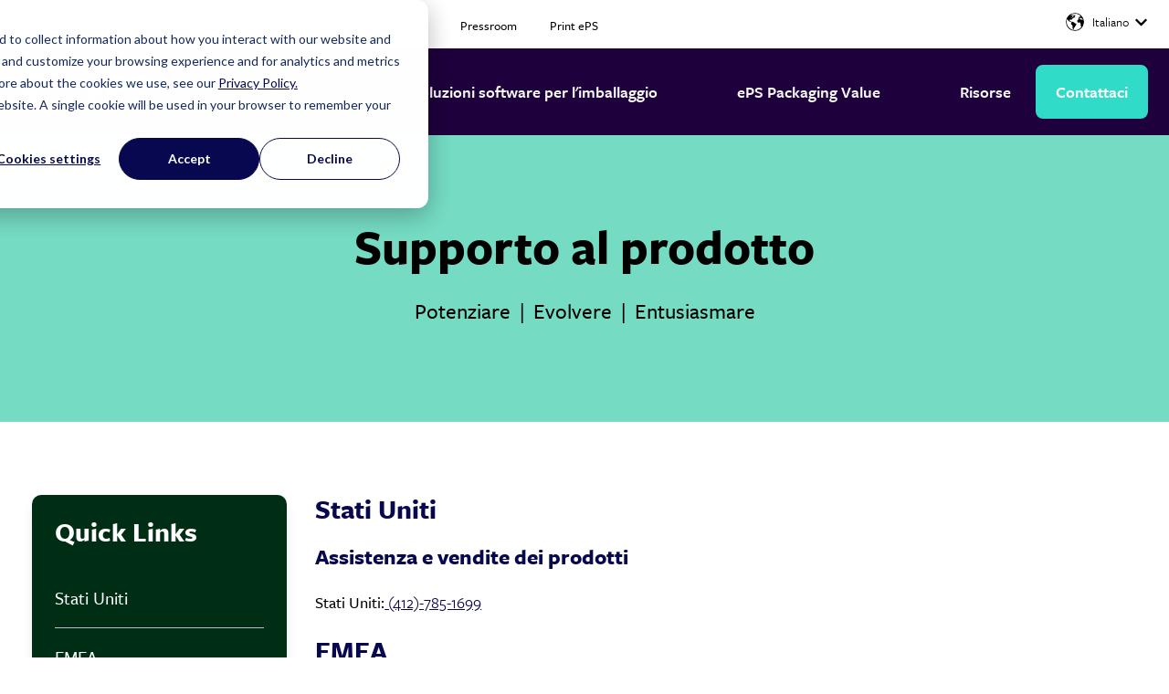

--- FILE ---
content_type: text/html; charset=UTF-8
request_url: https://epackagingsw.com/it/supporto-al-prodotto
body_size: 12289
content:
<!doctype html><html lang="it"><head>
        <meta charset="utf-8">
        
        <title>Supporto al prodotto | ePS Packaging</title>
        
        
<link rel="shortcut icon" type="image/png" href="https://epackagingsw.com/hubfs/favicon.png">

        <meta name="description" content="I clienti esistenti possono utilizzare questa pagina per trovare i dettagli di contatto per ottenere assistenza sui prodotti nella loro regione.">
        
        
        
        
        
        <meta name="viewport" content="width=device-width, initial-scale=1">

    
    <meta property="og:description" content="I clienti esistenti possono utilizzare questa pagina per trovare i dettagli di contatto per ottenere assistenza sui prodotti nella loro regione.">
    <meta property="og:title" content="Supporto al prodotto | ePS Packaging">
    <meta name="twitter:description" content="I clienti esistenti possono utilizzare questa pagina per trovare i dettagli di contatto per ottenere assistenza sui prodotti nella loro regione.">
    <meta name="twitter:title" content="Supporto al prodotto | ePS Packaging">

    

    
    <style>
a.cta_button{-moz-box-sizing:content-box !important;-webkit-box-sizing:content-box !important;box-sizing:content-box !important;vertical-align:middle}.hs-breadcrumb-menu{list-style-type:none;margin:0px 0px 0px 0px;padding:0px 0px 0px 0px}.hs-breadcrumb-menu-item{float:left;padding:10px 0px 10px 10px}.hs-breadcrumb-menu-divider:before{content:'›';padding-left:10px}.hs-featured-image-link{border:0}.hs-featured-image{float:right;margin:0 0 20px 20px;max-width:50%}@media (max-width: 568px){.hs-featured-image{float:none;margin:0;width:100%;max-width:100%}}.hs-screen-reader-text{clip:rect(1px, 1px, 1px, 1px);height:1px;overflow:hidden;position:absolute !important;width:1px}
</style>

<link rel="stylesheet" href="https://epackagingsw.com/hubfs/hub_generated/template_assets/1/81390017727/1767132099456/template_main.min.css">
<link rel="stylesheet" href="https://epackagingsw.com/hubfs/hub_generated/template_assets/1/81390333136/1767132099315/template_theme-overrides.css">
<link rel="stylesheet" href="https://epackagingsw.com/hubfs/hub_generated/module_assets/1/81389116360/1760711725595/module_website-header.min.css">

  <style>
    #hs_cos_wrapper_header-module-1 .header__top { background-color:rgba(255,255,255,1.0); }

#hs_cos_wrapper_header-module-1 .header__language-switcher-current-label>span {}

#hs_cos_wrapper_header-module-1 .header__language-switcher:hover .header__language-switcher-current-label>span,
#hs_cos_wrapper_header-module-1 .header__language-switcher:focus .header__language-switcher-current-label>span {}

#hs_cos_wrapper_header-module-1 .header__language-switcher .lang_list_class a:hover,
#hs_cos_wrapper_header-module-1 .header__language-switcher .lang_list_class a:focus {}

#hs_cos_wrapper_header-module-1 .header__language-switcher .lang_list_class a:active {}

#hs_cos_wrapper_header-module-1 .header__menu-link { color:#FAFAFA; }

#hs_cos_wrapper_header-module-1 .header__menu-item--depth-1>.header__menu-child-toggle svg { fill:#FAFAFA; }

#hs_cos_wrapper_header-module-1 .header__menu-item--depth-1>.header__menu-link:hover,
#hs_cos_wrapper_header-module-1 .header__menu-item--depth-1>.header__menu-link:focus { color:#FAFAFA; }

#hs_cos_wrapper_header-module-1 .header__menu-item--depth-1>.header__menu-link:active { color:#ffffff; }

#hs_cos_wrapper_header-module-1 .header__menu-item--depth-1>.header__menu-link--active-link { color:#A3E046; }

#hs_cos_wrapper_header-module-1 .header__menu-submenu .header__menu-link:hover,
#hs_cos_wrapper_header-module-1 .header__menu-submenu .header__menu-link:focus { color:#A3E046; }

#hs_cos_wrapper_header-module-1 .button {
  background-color:rgba(48,219,199,1.0);
  border:2px solid #30dbc7;
  border-radius:8px;
  color:#FFFFFF;
}

#hs_cos_wrapper_header-module-1 .button:hover,
#hs_cos_wrapper_header-module-1 .button:focus { background-color:rgba(255,255,255,0.0); }

#hs_cos_wrapper_header-module-1 .button:active { background-color:rgba(255,255,255,0.0); }

  </style>

<link rel="stylesheet" href="/hs/hsstatic/cos-LanguageSwitcher/static-1.336/sass/LanguageSwitcher.css">
<link rel="stylesheet" href="https://epackagingsw.com/hubfs/hub_generated/module_assets/1/244208888027/1749618242585/module_search_input.min.css">
<link rel="stylesheet" href="https://epackagingsw.com/hubfs/hub_generated/module_assets/1/81389115376/1744258539915/module_centered-text-banner.min.css">
<link rel="stylesheet" href="https://epackagingsw.com/hubfs/hub_generated/module_assets/1/81380579829/1744258528167/module_anchor-links.min.css">

<style>
#hs_cos_wrapper_widget_1699544977230 .social-follow {}

#hs_cos_wrapper_widget_1699544977230 .social-follow__link {}

#hs_cos_wrapper_widget_1699544977230 .social-follow__icon {}

#hs_cos_wrapper_widget_1699544977230 .social-follow__icon svg {}

</style>

<!-- Editor Styles -->
<style id="hs_editor_style" type="text/css">
#hs_cos_wrapper_widget_1696427591596  { display: block !important; padding-bottom: 30px !important }
#hs_cos_wrapper_widget_88234112714 li.hs-menu-item a  { color: #FAFAFA !important }
#hs_cos_wrapper_widget_88234112714 li.hs-menu-item a:link  { color: #FAFAFA !important }
#hs_cos_wrapper_widget_88234112714 .hs-menu-wrapper > ul  { color: #FAFAFA !important; display: block !important }
#hs_cos_wrapper_widget_88234112714  p , #hs_cos_wrapper_widget_88234112714  li , #hs_cos_wrapper_widget_88234112714  span , #hs_cos_wrapper_widget_88234112714  label , #hs_cos_wrapper_widget_88234112714  h1 , #hs_cos_wrapper_widget_88234112714  h2 , #hs_cos_wrapper_widget_88234112714  h3 , #hs_cos_wrapper_widget_88234112714  h4 , #hs_cos_wrapper_widget_88234112714  h5 , #hs_cos_wrapper_widget_88234112714  h6  { color: #FAFAFA !important }
#hs_cos_wrapper_widget_88231380471 .hs-menu-wrapper > ul  { color: #FFFFFF !important; display: block !important }
#hs_cos_wrapper_widget_88231380471 li.hs-menu-item a  { color: #FFFFFF !important }
#hs_cos_wrapper_widget_88231380471 li.hs-menu-item a:link  { color: #FFFFFF !important }
#hs_cos_wrapper_widget_88231380471  p , #hs_cos_wrapper_widget_88231380471  li , #hs_cos_wrapper_widget_88231380471  span , #hs_cos_wrapper_widget_88231380471  label , #hs_cos_wrapper_widget_88231380471  h1 , #hs_cos_wrapper_widget_88231380471  h2 , #hs_cos_wrapper_widget_88231380471  h3 , #hs_cos_wrapper_widget_88231380471  h4 , #hs_cos_wrapper_widget_88231380471  h5 , #hs_cos_wrapper_widget_88231380471  h6  { color: #FFFFFF !important }
#hs_cos_wrapper_widget_92319781363 li.hs-menu-item a  { color: #FFFFFF !important }
#hs_cos_wrapper_widget_92319781363 li.hs-menu-item a:link  { color: #FFFFFF !important }
#hs_cos_wrapper_widget_92319781363 .hs-menu-wrapper > ul  { color: #FFFFFF !important; display: block !important }
#hs_cos_wrapper_widget_92319781363  p , #hs_cos_wrapper_widget_92319781363  li , #hs_cos_wrapper_widget_92319781363  span , #hs_cos_wrapper_widget_92319781363  label , #hs_cos_wrapper_widget_92319781363  h1 , #hs_cos_wrapper_widget_92319781363  h2 , #hs_cos_wrapper_widget_92319781363  h3 , #hs_cos_wrapper_widget_92319781363  h4 , #hs_cos_wrapper_widget_92319781363  h5 , #hs_cos_wrapper_widget_92319781363  h6  { color: #FFFFFF !important }
#hs_cos_wrapper_footer-module-3  { color: #FAFAFA !important; display: block !important }
#hs_cos_wrapper_footer-module-3  p , #hs_cos_wrapper_footer-module-3  li , #hs_cos_wrapper_footer-module-3  span , #hs_cos_wrapper_footer-module-3  label , #hs_cos_wrapper_footer-module-3  h1 , #hs_cos_wrapper_footer-module-3  h2 , #hs_cos_wrapper_footer-module-3  h3 , #hs_cos_wrapper_footer-module-3  h4 , #hs_cos_wrapper_footer-module-3  h5 , #hs_cos_wrapper_footer-module-3  h6  { color: #FAFAFA !important }
#hs_cos_wrapper_module_16964304259833  { color: #FFFFFF !important; display: block !important }
#hs_cos_wrapper_module_16964304259833  p , #hs_cos_wrapper_module_16964304259833  li , #hs_cos_wrapper_module_16964304259833  span , #hs_cos_wrapper_module_16964304259833  label , #hs_cos_wrapper_module_16964304259833  h1 , #hs_cos_wrapper_module_16964304259833  h2 , #hs_cos_wrapper_module_16964304259833  h3 , #hs_cos_wrapper_module_16964304259833  h4 , #hs_cos_wrapper_module_16964304259833  h5 , #hs_cos_wrapper_module_16964304259833  h6  { color: #FFFFFF !important }
#hs_cos_wrapper_module_16964304285123  { color: #FFFFFF !important; display: block !important }
#hs_cos_wrapper_module_16964304285123  p , #hs_cos_wrapper_module_16964304285123  li , #hs_cos_wrapper_module_16964304285123  span , #hs_cos_wrapper_module_16964304285123  label , #hs_cos_wrapper_module_16964304285123  h1 , #hs_cos_wrapper_module_16964304285123  h2 , #hs_cos_wrapper_module_16964304285123  h3 , #hs_cos_wrapper_module_16964304285123  h4 , #hs_cos_wrapper_module_16964304285123  h5 , #hs_cos_wrapper_module_16964304285123  h6  { color: #FFFFFF !important }
.header-row-0-force-full-width-section > .row-fluid {
  max-width: none !important;
}
.widget_1696427591596-flexbox-positioning {
  display: -ms-flexbox !important;
  -ms-flex-direction: column !important;
  -ms-flex-align: start !important;
  -ms-flex-pack: start;
  display: flex !important;
  flex-direction: column !important;
  align-items: flex-start !important;
  justify-content: flex-start;
}
.widget_1696427591596-flexbox-positioning > div {
  max-width: 100%;
  flex-shrink: 0 !important;
}
/* HubSpot Non-stacked Media Query Styles */
@media (min-width:768px) {
  .footer-row-0-vertical-alignment > .row-fluid {
    display: -ms-flexbox !important;
    -ms-flex-direction: row;
    display: flex !important;
    flex-direction: row;
  }
  .cell_1696430428512-vertical-alignment {
    display: -ms-flexbox !important;
    -ms-flex-direction: column !important;
    -ms-flex-pack: start !important;
    display: flex !important;
    flex-direction: column !important;
    justify-content: flex-start !important;
  }
  .cell_1696430428512-vertical-alignment > div {
    flex-shrink: 0 !important;
  }
  .cell_1696430425983-vertical-alignment {
    display: -ms-flexbox !important;
    -ms-flex-direction: column !important;
    -ms-flex-pack: start !important;
    display: flex !important;
    flex-direction: column !important;
    justify-content: flex-start !important;
  }
  .cell_1696430425983-vertical-alignment > div {
    flex-shrink: 0 !important;
  }
  .footer-column-1-vertical-alignment {
    display: -ms-flexbox !important;
    -ms-flex-direction: column !important;
    -ms-flex-pack: start !important;
    display: flex !important;
    flex-direction: column !important;
    justify-content: flex-start !important;
  }
  .footer-column-1-vertical-alignment > div {
    flex-shrink: 0 !important;
  }
  .cell_1696427591734-vertical-alignment {
    display: -ms-flexbox !important;
    -ms-flex-direction: column !important;
    -ms-flex-pack: start !important;
    display: flex !important;
    flex-direction: column !important;
    justify-content: flex-start !important;
  }
  .cell_1696427591734-vertical-alignment > div {
    flex-shrink: 0 !important;
  }
}
/* HubSpot Styles (default) */
.header-row-0-padding {
  padding-top: 0px !important;
  padding-bottom: 0px !important;
  padding-left: 0px !important;
  padding-right: 0px !important;
}
.dnd_area-row-0-background-layers {
  background-image: linear-gradient(rgba(117, 219, 195, 1), rgba(117, 219, 195, 1)) !important;
  background-position: left top !important;
  background-size: auto !important;
  background-repeat: no-repeat !important;
}
.footer-row-0-padding {
  padding-top: 80px !important;
  padding-bottom: 48px !important;
}
.footer-row-1-padding {
  padding-top: 40px !important;
  padding-bottom: 40px !important;
}
.footer-row-2-padding {
  padding-top: 0px !important;
  padding-bottom: 48px !important;
}
/* HubSpot Styles (mobile) */
@media (max-width: 767px) {
  .footer-row-0-padding {
    padding-bottom: 0px !important;
  }
  .footer-row-1-padding {
    padding-bottom: 0px !important;
  }
}
</style>
    
  <script data-search_input-config="config_module_174894590973543" type="application/json">
  {
    "autosuggest_results_message": "Risultati per \"[[search_term]]\"",
    "autosuggest_no_results_message": "Non sono presenti risultati dei suggerimenti automatici per \"[[search_term]]\"",
    "sr_empty_search_field_message": "Non sono presenti suggerimenti perch\u00E9 il campo di ricerca \u00E8 vuoto.",
    "sr_autosuggest_results_message": "Al momento sono presenti [[number_of_results]] risultati suggeriti automaticamente per [[search_term]]. Passa all'elenco dei risultati premendo il tasto freccia GI\u00D9, oppure premi INVIO per cercare tutti i risultati.",
    "sr_search_field_aria_label": "Questo \u00E8 un campo di ricerca con una funzionalit\u00E0 di suggerimenti automatici allegata.",
    "sr_search_button_aria_label": "Cerca"
  }
  </script>

  <script id="hs-search-input__valid-content-types" type="application/json">
    [
      
        "SITE_PAGE",
      
        "LANDING_PAGE",
      
        "BLOG_POST",
      
        "LISTING_PAGE",
      
        "KNOWLEDGE_ARTICLE",
      
        "HS_CASE_STUDY"
      
    ]
  </script>


    
<!--  Added by GoogleAnalytics4 integration -->
<script>
var _hsp = window._hsp = window._hsp || [];
window.dataLayer = window.dataLayer || [];
function gtag(){dataLayer.push(arguments);}

var useGoogleConsentModeV2 = true;
var waitForUpdateMillis = 1000;


if (!window._hsGoogleConsentRunOnce) {
  window._hsGoogleConsentRunOnce = true;

  gtag('consent', 'default', {
    'ad_storage': 'denied',
    'analytics_storage': 'denied',
    'ad_user_data': 'denied',
    'ad_personalization': 'denied',
    'wait_for_update': waitForUpdateMillis
  });

  if (useGoogleConsentModeV2) {
    _hsp.push(['useGoogleConsentModeV2'])
  } else {
    _hsp.push(['addPrivacyConsentListener', function(consent){
      var hasAnalyticsConsent = consent && (consent.allowed || (consent.categories && consent.categories.analytics));
      var hasAdsConsent = consent && (consent.allowed || (consent.categories && consent.categories.advertisement));

      gtag('consent', 'update', {
        'ad_storage': hasAdsConsent ? 'granted' : 'denied',
        'analytics_storage': hasAnalyticsConsent ? 'granted' : 'denied',
        'ad_user_data': hasAdsConsent ? 'granted' : 'denied',
        'ad_personalization': hasAdsConsent ? 'granted' : 'denied'
      });
    }]);
  }
}

gtag('js', new Date());
gtag('set', 'developer_id.dZTQ1Zm', true);
gtag('config', 'G-TJ1P24WQZ1');
</script>
<script async src="https://www.googletagmanager.com/gtag/js?id=G-TJ1P24WQZ1"></script>

<!-- /Added by GoogleAnalytics4 integration -->

<!--  Added by GoogleTagManager integration -->
<script>
var _hsp = window._hsp = window._hsp || [];
window.dataLayer = window.dataLayer || [];
function gtag(){dataLayer.push(arguments);}

var useGoogleConsentModeV2 = true;
var waitForUpdateMillis = 1000;



var hsLoadGtm = function loadGtm() {
    if(window._hsGtmLoadOnce) {
      return;
    }

    if (useGoogleConsentModeV2) {

      gtag('set','developer_id.dZTQ1Zm',true);

      gtag('consent', 'default', {
      'ad_storage': 'denied',
      'analytics_storage': 'denied',
      'ad_user_data': 'denied',
      'ad_personalization': 'denied',
      'wait_for_update': waitForUpdateMillis
      });

      _hsp.push(['useGoogleConsentModeV2'])
    }

    (function(w,d,s,l,i){w[l]=w[l]||[];w[l].push({'gtm.start':
    new Date().getTime(),event:'gtm.js'});var f=d.getElementsByTagName(s)[0],
    j=d.createElement(s),dl=l!='dataLayer'?'&l='+l:'';j.async=true;j.src=
    'https://www.googletagmanager.com/gtm.js?id='+i+dl;f.parentNode.insertBefore(j,f);
    })(window,document,'script','dataLayer','GTM-MM62DXX');

    window._hsGtmLoadOnce = true;
};

_hsp.push(['addPrivacyConsentListener', function(consent){
  if(consent.allowed || (consent.categories && consent.categories.analytics)){
    hsLoadGtm();
  }
}]);

</script>

<!-- /Added by GoogleTagManager integration -->

    <link rel="canonical" href="https://epackagingsw.com/it/supporto-al-prodotto">

<!-- Google Tag Manager -->
<script>(function(w,d,s,l,i){w[l]=w[l]||[];w[l].push({'gtm.start':
new Date().getTime(),event:'gtm.js'});var f=d.getElementsByTagName(s)[0],
j=d.createElement(s),dl=l!='dataLayer'?'&l='+l:'';j.async=true;j.src=
'https://www.googletagmanager.com/gtm.js?id='+i+dl;f.parentNode.insertBefore(j,f);
})(window,document,'script','dataLayer','GTM-MM62DXX');</script>
<!-- End Google Tag Manager -->


<script async type="text/javascript">
piAId = '991332';
piCId = '168640';
piHostname = 'pi.pardot.com';

(function() {
	function async_load(){
		var s = document.createElement('script'); s.type = 'text/javascript';
		s.src = ('https:' == document.location.protocol ? 'https://pi' : 'http://cdn') + '.pardot.com/pd.js';
		var c = document.getElementsByTagName('script')[0]; c.parentNode.insertBefore(s, c);
	}
	if(window.attachEvent) { window.attachEvent('onload', async_load); }
	else { window.addEventListener('load', async_load, false); }
})();
</script>

<script async type="text/javascript" data-cfasync="false">window.purechatApi = { l: [], t: [], on: function () { this.l.push(arguments); } }; (function () { var done = false; var script = document.createElement('script'); script.async = true; script.type = 'text/javascript'; script.src = 'https://app.purechat.com/VisitorWidget/WidgetScript'; document.getElementsByTagName('HEAD').item(0).appendChild(script); script.onreadystatechange = script.onload = function (e) { if (!done && (!this.readyState || this.readyState == 'loaded' || this.readyState == 'complete')) { var w = new PCWidget({c: '942e6179-8aaf-409d-ade1-1663b48ce3a4', f: true }); done = true; } }; })();</script>


<!-- Ogranisation Schema -->
<script type="application/ld+json">
{
  "@context": "https://schema.org",
  "@type": "Organization",
  "name": "ePS Packaging",
  "url": "https://epackagingsw.com/",
  "logo": "https://epackagingsw.com/hubfs/logo.svg",
  "sameAs": [
    "https://www.facebook.com/eProductivitySoftware",
    "https://www.linkedin.com/showcase/eps-packaging/",
    "https://www.instagram.com/eproductivity_software/",
    "https://www.youtube.com/channel/UCYX7KMxetEuBT3VUMQAPrLQ",
    "https://x.com/ePS_sw"
  ]
}
</script>


<!-- Website Schema -->
<script type="application/ld+json">
{
  "@context": "https://schema.org/",
  "@type": "WebSite",
  "name": "ePS Packaging",
  "url": "https://epackagingsw.com/",
  "potentialAction": {
    "@type": "SearchAction",
    "target": "{search_term_string}",
    "query-input": "required name=search_term_string"
  }
}
</script>


<!-- MS Clarity Tracking Code for ePackaging  -->
<script type="text/javascript">
    (function(c,l,a,r,i,t,y){
        c[a]=c[a]||function(){(c[a].q=c[a].q||[]).push(arguments)};
        t=l.createElement(r);t.async=1;t.src="https://www.clarity.ms/tag/"+i;
        y=l.getElementsByTagName(r)[0];y.parentNode.insertBefore(t,y);
    })(window, document, "clarity", "script", "o840ph1md5");
</script>



<meta property="og:url" content="https://epackagingsw.com/it/supporto-al-prodotto">
<meta name="twitter:card" content="summary">
<meta http-equiv="content-language" content="it">
<link rel="alternate" hreflang="de" href="https://epackagingsw.com/de/produktsupport">
<link rel="alternate" hreflang="en" href="https://epackagingsw.com/product-support">
<link rel="alternate" hreflang="es" href="https://epackagingsw.com/es/soporte-de-producto">
<link rel="alternate" hreflang="it" href="https://epackagingsw.com/it/supporto-al-prodotto">
<link rel="alternate" hreflang="pt" href="https://epackagingsw.com/pt/suporte-ao-produto">








    <meta name="generator" content="HubSpot"></head>
    <body>
<!--  Added by GoogleTagManager integration -->
<noscript><iframe src="https://www.googletagmanager.com/ns.html?id=GTM-MM62DXX" height="0" width="0" style="display:none;visibility:hidden"></iframe></noscript>

<!-- /Added by GoogleTagManager integration -->

        <div class="body-wrapper   hs-content-id-89593505764 hs-site-page page blank">
            
            <div data-global-resource-path="epssw-2023/templates/partials/header.html"><header class="header">

  

  <a href="#main-content" class="header__skip">Skip to content</a>

  <div class="container-fluid">
<div class="row-fluid-wrapper">
<div class="row-fluid">
<div class="span12 widget-span widget-type-cell " style="" data-widget-type="cell" data-x="0" data-w="12">

<div class="row-fluid-wrapper row-depth-1 row-number-1 dnd-section header-row-0-padding header-row-0-force-full-width-section">
<div class="row-fluid ">
<div class="span12 widget-span widget-type-custom_widget dnd-module" style="" data-widget-type="custom_widget" data-x="0" data-w="12">
<div id="hs_cos_wrapper_header-module-1" class="hs_cos_wrapper hs_cos_wrapper_widget hs_cos_wrapper_type_module" style="" data-hs-cos-general-type="widget" data-hs-cos-type="module">












































  <div class="header__container  header__container--left">
    <div id="headerTop" class="header__top">
      <div class="header__wrapper header__wrapper--top">
        <span id="hs_cos_wrapper_header-module-1_" class="hs_cos_wrapper hs_cos_wrapper_widget hs_cos_wrapper_type_menu" style="" data-hs-cos-general-type="widget" data-hs-cos-type="menu"><div id="hs_menu_wrapper_header-module-1_" class="hs-menu-wrapper active-branch flyouts hs-menu-flow-horizontal" role="navigation" data-sitemap-name="default" data-menu-id="92319987152" aria-label="Navigation Menu">
 <ul role="menu" class="active-branch">
  <li class="hs-menu-item hs-menu-depth-1" role="none"><a href="https://communities.epssw.com/" role="menuitem" target="_blank" rel="noopener">Communities</a></li>
  <li class="hs-menu-item hs-menu-depth-1 active active-branch" role="none"><a href="https://epackagingsw.com/it/supporto-al-prodotto" role="menuitem">Supporto al prodotto</a></li>
  <li class="hs-menu-item hs-menu-depth-1" role="none"><a href="https://www.epssw.com/eps-corporate" role="menuitem" target="_blank" rel="noopener">ePS Corporate</a></li>
  <li class="hs-menu-item hs-menu-depth-1" role="none"><a href="https://recruiting.ultipro.com/EPR1000EPSUS/JobBoard/685da82a-5330-44fa-95fb-4c8e5c378ae5/?q=&amp;o=postedDateDesc" role="menuitem" target="_blank" rel="noopener">Carriera</a></li>
  <li class="hs-menu-item hs-menu-depth-1" role="none"><a href="https://www.epssw.com/press-releases" role="menuitem" target="_blank" rel="noopener">Pressroom</a></li>
  <li class="hs-menu-item hs-menu-depth-1" role="none"><a href="https://printepssw.com/" role="menuitem" target="_blank" rel="noopener">Print ePS</a></li>
 </ul>
</div></span>
        

          <div class="header__language-switcher-col">
            

  <div class="header__language-switcher">
    <div class="header__language-switcher-label">
      
        <span id="hs_cos_wrapper_header-module-1_language_switcher" class="hs_cos_wrapper hs_cos_wrapper_widget hs_cos_wrapper_type_language_switcher" style="" data-hs-cos-general-type="widget" data-hs-cos-type="language_switcher"><div class="lang_switcher_class">
   <div class="globe_class" onclick="">
       <ul class="lang_list_class">
           <li>
               <a class="lang_switcher_link" data-language="it" lang="it" href="https://epackagingsw.com/it/supporto-al-prodotto">Italiano</a>
           </li>
           <li>
               <a class="lang_switcher_link" data-language="de" lang="de" href="https://epackagingsw.com/de/produktsupport">Deutsch (Tedesco)</a>
           </li>
           <li>
               <a class="lang_switcher_link" data-language="en" lang="en" href="https://epackagingsw.com/product-support">English (Inglese)</a>
           </li>
           <li>
               <a class="lang_switcher_link" data-language="es" lang="es" href="https://epackagingsw.com/es/soporte-de-producto">Español (Spagnolo)</a>
           </li>
           <li>
               <a class="lang_switcher_link" data-language="pt" lang="pt" href="https://epackagingsw.com/pt/suporte-ao-produto">Português (Portoghese)</a>
           </li>
       </ul>
   </div>
</div></span>
      
      <div class="header__language-switcher-current-label">
        <span>Italiano</span>
        <button class="header__language-switcher-child-toggle no-button" aria-expanded="false">
          <span class="show-for-sr">Mostra sottomenu per le traduzioni</span>
          <svg version="1.0" xmlns="http://www.w3.org/2000/svg" viewbox="0 0 448 512" aria-hidden="true"><g id="chevron-down1_layer"><path d="M207.029 381.476L12.686 187.132c-9.373-9.373-9.373-24.569 0-33.941l22.667-22.667c9.357-9.357 24.522-9.375 33.901-.04L224 284.505l154.745-154.021c9.379-9.335 24.544-9.317 33.901.04l22.667 22.667c9.373 9.373 9.373 24.569 0 33.941L240.971 381.476c-9.373 9.372-24.569 9.372-33.942 0z" /></g></svg>
        </button>
      </div>
    </div>
  </div>


          </div>
        
      </div>
    </div>

    <div id="headerBottom" class="header__bottom">
      <div class="header__wrapper header__wrapper--bottom">
        
          <div class="header__logo-col">
            

  
    
  

  <div class="header__logo">
    
      <a class="header__logo-link" href="//epackagingsw.com/it/">
      

      

      

        <img class="header__logo-image" src="https://epackagingsw.com/hs-fs/hubfs/ePS-logo-RGB-white.png?width=137&amp;height=65&amp;name=ePS-logo-RGB-white.png" loading="eager" alt="ePS Packaging" height="65" width="137" srcset="https://epackagingsw.com/hs-fs/hubfs/ePS-logo-RGB-white.png?width=69&amp;height=33&amp;name=ePS-logo-RGB-white.png 69w, https://epackagingsw.com/hs-fs/hubfs/ePS-logo-RGB-white.png?width=137&amp;height=65&amp;name=ePS-logo-RGB-white.png 137w, https://epackagingsw.com/hs-fs/hubfs/ePS-logo-RGB-white.png?width=206&amp;height=98&amp;name=ePS-logo-RGB-white.png 206w, https://epackagingsw.com/hs-fs/hubfs/ePS-logo-RGB-white.png?width=274&amp;height=130&amp;name=ePS-logo-RGB-white.png 274w, https://epackagingsw.com/hs-fs/hubfs/ePS-logo-RGB-white.png?width=343&amp;height=163&amp;name=ePS-logo-RGB-white.png 343w, https://epackagingsw.com/hs-fs/hubfs/ePS-logo-RGB-white.png?width=411&amp;height=195&amp;name=ePS-logo-RGB-white.png 411w" sizes="(max-width: 137px) 100vw, 137px">

        

      

      
      </a>
    
  </div>


          </div>
        
        <div class="header__menu-col">
          

  <nav class="header__menu header__menu--desktop" aria-label="Navigazione desktop">
    <ul class="header__menu-wrapper no-list d-flex justify-content-between align-items-center">
      

  
  <li class="header__parent-item standard">
    
    
    <a class="header__menu-link">
      Industrie
    </a>
    
      
        <div class="standard-dropdown dropdown">
          <ul>
            
            <li>
              
              
              <a href="https://epackagingsw.com/it/soluzioni-software-per-i-cartoni-pieghevoli">
                
                <span>Cartone pieghevole</span>
                
              </a>
            </li>
            
            <li>
              
              
              <a href="https://epackagingsw.com/it/software-etichetta-e-marchio">
                
                <span>Etichetta e marchi</span>
                
              </a>
            </li>
            
            <li>
              
              
              <a href="https://epackagingsw.com/it/soluzioni-di-imballaggio-flessibile">
                
                <span>Imballaggio flessibile</span>
                
              </a>
            </li>
            
            <li>
              
              
              <a href="https://epackagingsw.com/it/soluzioni-per-lindustria-del-cartone-ondulato">
                
                <span>Imballaggi in cartone ondulato</span>
                
              </a>
            </li>
            
          </ul>
        </div>
      
    
  </li>
  
  <li class="header__parent-item mega">
    
    
    <a class="header__menu-link">
      Soluzioni software per l'imballaggio
    </a>
    
      
        <div class="mega-dropdown dropdown">
          <ul>
            
            <li>
              
              
              <a class="no-link">
                
                <span>Soluzioni di imballaggio end-to-end</span>
                
              </a>
              <ul>
                
                <li>
                  
                  
                  <a href="https://epackagingsw.com/it/software-produzione-packaging">
                    
                    Suite d' imballaggio
                  </a>
                </li>
                
                <li>
                  
                  
                  <a href="https://epackagingsw.com/it/corrugated-suite">
                    
                    Corrugated Suite
                  </a>
                </li>
                
              </ul>
            </li>
            
            <li>
              
              
              <a class="no-link">
                
                <span>Soluzioni per il settore</span>
                
              </a>
              <ul>
                
                <li>
                  
                  
                  <a href="https://epackagingsw.com/it/software-di-business-intelligence-per-packaging">
                    
                      
                      
                      
                      <img src="https://epackagingsw.com/hubfs/02.%20Corporate%20Assets/05.%20Icons/chart-mixed.svg" alt="chart-mixed" loading="lazy" width="18" height="18">
                    
                    Soluzioni di Business Intelligence (BI)
                  </a>
                </li>
                
                <li>
                  
                  
                  <a href="https://epackagingsw.com/it/software-stime-preventivi-iquote-per-packaging">
                    
                      
                      
                        
                      
                      
                      <img src="https://epackagingsw.com/hubfs/02.%20Corporate%20Assets/05.%20Icons/calculator.svg" alt="calculator" loading="lazy" width="14" height="18" style="max-width: 100%; height: auto;">
                    
                    Preventivi e stime intelligenti | iQuote®
                  </a>
                </li>
                
                <li>
                  
                  
                  <a href="https://epackagingsw.com/it/software-per-la-gestione-della-logistica-dellondulato">
                    
                      
                      
                        
                      
                      
                      <img src="https://epackagingsw.com/hubfs/02.%20Corporate%20Assets/05.%20Icons/forklift.svg" alt="forklift" loading="lazy" width="23" height="18" style="max-width: 100%; height: auto;">
                    
                    Gestione della carta e della logistica
                  </a>
                </li>
                
                <li>
                  
                  
                  <a href="https://epackagingsw.com/it/software-programmazione-dinamica">
                    
                      
                      
                        
                      
                      
                      <img src="https://epackagingsw.com/hubfs/02.%20Corporate%20Assets/05.%20Icons/calendar-range.svg" alt="calendar-range" loading="lazy" width="18" height="18" style="max-width: 100%; height: auto;">
                    
                    Software di programmazione dinamica | PrintFlow®
                  </a>
                </li>
                
                <li>
                  
                  
                  <a href="https://epackagingsw.com/it/gestione-dei-dati-di-officina">
                    
                      
                      
                        
                      
                      
                      <img src="https://epackagingsw.com/hubfs/02.%20Corporate%20Assets/05.%20Icons/warehouse-full.svg" alt="warehouse-full" loading="lazy" width="23" height="18" style="max-width: 100%; height: auto;">
                    
                    Gestione dei dati di officina | Auto-Count® 4D
                  </a>
                </li>
                
                <li>
                  
                  
                  <a href="https://epackagingsw.com/it/processo-automazione-software">
                    
                      
                      
                        
                      
                      
                      <img src="https://epackagingsw.com/hubfs/02.%20Corporate%20Assets/05.%20Icons/arrow-progress.svg" alt="arrow-progress" loading="lazy" width="18" height="18" style="max-width: 100%; height: auto;">
                    
                    Processo automazione software
                  </a>
                </li>
                
              </ul>
            </li>
            
            <li>
              
              
              <a class="no-link">
                
                <span>Our ERP / MES Brands</span>
                
              </a>
              <ul>
                
                <li>
                  
                  
                  <a href="https://epackagingsw.com/it/radius-erp-software-per-industria-packaging">
                    
                    Radius® ERP
                  </a>
                </li>
                
                <li>
                  
                  
                  <a href="https://epackagingsw.com/it/controlli-processi-efficienza-ondulatori-escada">
                    
                    Escada controlli di qualità e di processo dell'ondulatore
                  </a>
                </li>
                
                <li>
                  
                  
                  <a href="https://epackagingsw.com/it/corrugated-technologies-cti">
                    
                    CTI (Corrugated Technologies) corrugated MES &amp; ERP
                  </a>
                </li>
                
                <li>
                  
                  
                  <a href="https://epackagingsw.com/it/sistema-di-esecuzione-produzione-del-cartone-ondulato">
                    
                    PC-Topp (MES ondulatore)
                  </a>
                </li>
                
              </ul>
            </li>
            
          </ul>
        </div>
      
    
  </li>
  
  <li class="header__parent-item standard">
    
    
    <a class="header__menu-link">
      ePS Packaging Value
    </a>
    
      
        <div class="standard-dropdown dropdown">
          <ul>
            
            <li>
              
              
              <a href="https://epackagingsw.com/it/chi-siamo">
                
                <span>Informazioni su ePS Packaging</span>
                
              </a>
            </li>
            
            <li>
              
              
              <a href="https://epackagingsw.com/it/storie-di-successo-clienti">
                
                <span>Storie di successo dei clienti</span>
                
              </a>
            </li>
            
            <li>
              
              
              <a href="https://epackagingsw.com/it/partner">
                
                <span>Partner</span>
                
              </a>
            </li>
            
          </ul>
        </div>
      
    
  </li>
  
  <li class="header__parent-item standard">
    
    
    <a class="header__menu-link">
      Risorse
    </a>
    
      
        <div class="standard-dropdown dropdown">
          <ul>
            
            <li>
              
              
              <a href="https://epackagingsw.com/it/blog">
                
                <span>Insight</span>
                
              </a>
            </li>
            
            <li>
              
              
              <a href="https://epackagingsw.com/it/biblioteca-delle-risorse">
                
                <span>Libreria di risorse</span>
                
              </a>
            </li>
            
            <li>
              
              
              <a href="https://epackagingsw.com/it/supporto-al-prodotto">
                
                <span>Supporto al prodotto</span>
                
              </a>
            </li>
            
            <li>
              
              
              <a href="https://communities.epssw.com/" target="_blank" rel="noopener">
                
                  
                  
                    
                  
                  
                  <img src="https://epackagingsw.com/hubfs/02.%20Corporate%20Assets/05.%20Icons/arrow-up-right-from-square.svg" alt="arrow-up-right-from-square" loading="lazy" width="18" height="18" style="max-width: 100%; height: auto;">
                
                <span>Communities</span>
                
              </a>
            </li>
            
          </ul>
        </div>
      
    
  </li>
  


    </ul>
  </nav>


          

  <div class="header__menu-container header__menu-container--mobile">
    <button class="header__menu-toggle header__menu-toggle--open header__menu-toggle--show no-button">
      <span class="show-for-sr">Apri navigazione principale</span>
      <svg version="1.0" xmlns="http://www.w3.org/2000/svg" viewbox="0 0 448 512" width="24" aria-hidden="true"><g id="bars1_layer"><path d="M16 132h416c8.837 0 16-7.163 16-16V76c0-8.837-7.163-16-16-16H16C7.163 60 0 67.163 0 76v40c0 8.837 7.163 16 16 16zm0 160h416c8.837 0 16-7.163 16-16v-40c0-8.837-7.163-16-16-16H16c-8.837 0-16 7.163-16 16v40c0 8.837 7.163 16 16 16zm0 160h416c8.837 0 16-7.163 16-16v-40c0-8.837-7.163-16-16-16H16c-8.837 0-16 7.163-16 16v40c0 8.837 7.163 16 16 16z" /></g></svg>
    </button>
    <button class="header__menu-toggle header__menu-toggle--close no-button">
      <span class="show-for-sr">Chiudi navigazione principale</span>
      <svg version="1.0" xmlns="http://www.w3.org/2000/svg" viewbox="0 0 384 512" width="24" aria-hidden="true"><g id="times2_layer"><path d="M323.1 441l53.9-53.9c9.4-9.4 9.4-24.5 0-33.9L279.8 256l97.2-97.2c9.4-9.4 9.4-24.5 0-33.9L323.1 71c-9.4-9.4-24.5-9.4-33.9 0L192 168.2 94.8 71c-9.4-9.4-24.5-9.4-33.9 0L7 124.9c-9.4 9.4-9.4 24.5 0 33.9l97.2 97.2L7 353.2c-9.4 9.4-9.4 24.5 0 33.9L60.9 441c9.4 9.4 24.5 9.4 33.9 0l97.2-97.2 97.2 97.2c9.3 9.3 24.5 9.3 33.9 0z" /></g></svg>
    </button>
    <nav class="header__menu header__menu--mobile" aria-label="Navigazione dispositivi mobili">
      <ul class="header__menu-wrapper no-list">
        
          <li class="header__menu-item header__menu-item--language-switcher header__menu-item--depth-1 hs-skip-lang-url-rewrite">
            

  <div class="header__language-switcher">
    <div class="header__language-switcher-label">
      
        <span id="hs_cos_wrapper_header-module-1_language_switcher_mobile" class="hs_cos_wrapper hs_cos_wrapper_widget hs_cos_wrapper_type_language_switcher" style="" data-hs-cos-general-type="widget" data-hs-cos-type="language_switcher"><div class="lang_switcher_class">
   <div class="globe_class" onclick="">
       <ul class="lang_list_class">
           <li>
               <a class="lang_switcher_link" data-language="it" lang="it" href="https://epackagingsw.com/it/supporto-al-prodotto">Italiano</a>
           </li>
           <li>
               <a class="lang_switcher_link" data-language="de" lang="de" href="https://epackagingsw.com/de/produktsupport">Deutsch (Tedesco)</a>
           </li>
           <li>
               <a class="lang_switcher_link" data-language="en" lang="en" href="https://epackagingsw.com/product-support">English (Inglese)</a>
           </li>
           <li>
               <a class="lang_switcher_link" data-language="es" lang="es" href="https://epackagingsw.com/es/soporte-de-producto">Español (Spagnolo)</a>
           </li>
           <li>
               <a class="lang_switcher_link" data-language="pt" lang="pt" href="https://epackagingsw.com/pt/suporte-ao-produto">Português (Portoghese)</a>
           </li>
       </ul>
   </div>
</div></span>
      
      <div class="header__language-switcher-current-label">
        <span>Italiano</span>
        <button class="header__language-switcher-child-toggle no-button" aria-expanded="false">
          <span class="show-for-sr">Mostra sottomenu per le traduzioni</span>
          <svg version="1.0" xmlns="http://www.w3.org/2000/svg" viewbox="0 0 448 512" aria-hidden="true"><g id="chevron-down3_layer"><path d="M207.029 381.476L12.686 187.132c-9.373-9.373-9.373-24.569 0-33.941l22.667-22.667c9.357-9.357 24.522-9.375 33.901-.04L224 284.505l154.745-154.021c9.379-9.335 24.544-9.317 33.901.04l22.667 22.667c9.373 9.373 9.373 24.569 0 33.941L240.971 381.476c-9.373 9.372-24.569 9.372-33.942 0z" /></g></svg>
        </button>
      </div>
    </div>
  </div>


          </li>
        

        

  
  <li class="header__parent-item standard">
    
    
    <a class="header__menu-link">
      Industrie
    </a>
    
      
        <div class="standard-dropdown dropdown">
          <ul>
            
            <li>
              
              
              <a href="https://epackagingsw.com/it/soluzioni-software-per-i-cartoni-pieghevoli">
                
                <span>Cartone pieghevole</span>
                
              </a>
            </li>
            
            <li>
              
              
              <a href="https://epackagingsw.com/it/software-etichetta-e-marchio">
                
                <span>Etichetta e marchi</span>
                
              </a>
            </li>
            
            <li>
              
              
              <a href="https://epackagingsw.com/it/soluzioni-di-imballaggio-flessibile">
                
                <span>Imballaggio flessibile</span>
                
              </a>
            </li>
            
            <li>
              
              
              <a href="https://epackagingsw.com/it/soluzioni-per-lindustria-del-cartone-ondulato">
                
                <span>Imballaggi in cartone ondulato</span>
                
              </a>
            </li>
            
          </ul>
        </div>
      
    
  </li>
  
  <li class="header__parent-item mega">
    
    
    <a class="header__menu-link">
      Soluzioni software per l'imballaggio
    </a>
    
      
        <div class="mega-dropdown dropdown">
          <ul>
            
            <li>
              
              
              <a class="no-link">
                
                <span>Soluzioni di imballaggio end-to-end</span>
                
              </a>
              <ul>
                
                <li>
                  
                  
                  <a href="https://epackagingsw.com/it/software-produzione-packaging">
                    
                    Suite d' imballaggio
                  </a>
                </li>
                
                <li>
                  
                  
                  <a href="https://epackagingsw.com/it/corrugated-suite">
                    
                    Corrugated Suite
                  </a>
                </li>
                
              </ul>
            </li>
            
            <li>
              
              
              <a class="no-link">
                
                <span>Soluzioni per il settore</span>
                
              </a>
              <ul>
                
                <li>
                  
                  
                  <a href="https://epackagingsw.com/it/software-di-business-intelligence-per-packaging">
                    
                      
                      
                      
                      <img src="https://epackagingsw.com/hubfs/02.%20Corporate%20Assets/05.%20Icons/chart-mixed.svg" alt="chart-mixed" loading="lazy" width="18" height="18">
                    
                    Soluzioni di Business Intelligence (BI)
                  </a>
                </li>
                
                <li>
                  
                  
                  <a href="https://epackagingsw.com/it/software-stime-preventivi-iquote-per-packaging">
                    
                      
                      
                        
                      
                      
                      <img src="https://epackagingsw.com/hubfs/02.%20Corporate%20Assets/05.%20Icons/calculator.svg" alt="calculator" loading="lazy" width="14" height="18" style="max-width: 100%; height: auto;">
                    
                    Preventivi e stime intelligenti | iQuote®
                  </a>
                </li>
                
                <li>
                  
                  
                  <a href="https://epackagingsw.com/it/software-per-la-gestione-della-logistica-dellondulato">
                    
                      
                      
                        
                      
                      
                      <img src="https://epackagingsw.com/hubfs/02.%20Corporate%20Assets/05.%20Icons/forklift.svg" alt="forklift" loading="lazy" width="23" height="18" style="max-width: 100%; height: auto;">
                    
                    Gestione della carta e della logistica
                  </a>
                </li>
                
                <li>
                  
                  
                  <a href="https://epackagingsw.com/it/software-programmazione-dinamica">
                    
                      
                      
                        
                      
                      
                      <img src="https://epackagingsw.com/hubfs/02.%20Corporate%20Assets/05.%20Icons/calendar-range.svg" alt="calendar-range" loading="lazy" width="18" height="18" style="max-width: 100%; height: auto;">
                    
                    Software di programmazione dinamica | PrintFlow®
                  </a>
                </li>
                
                <li>
                  
                  
                  <a href="https://epackagingsw.com/it/gestione-dei-dati-di-officina">
                    
                      
                      
                        
                      
                      
                      <img src="https://epackagingsw.com/hubfs/02.%20Corporate%20Assets/05.%20Icons/warehouse-full.svg" alt="warehouse-full" loading="lazy" width="23" height="18" style="max-width: 100%; height: auto;">
                    
                    Gestione dei dati di officina | Auto-Count® 4D
                  </a>
                </li>
                
                <li>
                  
                  
                  <a href="https://epackagingsw.com/it/processo-automazione-software">
                    
                      
                      
                        
                      
                      
                      <img src="https://epackagingsw.com/hubfs/02.%20Corporate%20Assets/05.%20Icons/arrow-progress.svg" alt="arrow-progress" loading="lazy" width="18" height="18" style="max-width: 100%; height: auto;">
                    
                    Processo automazione software
                  </a>
                </li>
                
              </ul>
            </li>
            
            <li>
              
              
              <a class="no-link">
                
                <span>Our ERP / MES Brands</span>
                
              </a>
              <ul>
                
                <li>
                  
                  
                  <a href="https://epackagingsw.com/it/radius-erp-software-per-industria-packaging">
                    
                    Radius® ERP
                  </a>
                </li>
                
                <li>
                  
                  
                  <a href="https://epackagingsw.com/it/controlli-processi-efficienza-ondulatori-escada">
                    
                    Escada controlli di qualità e di processo dell'ondulatore
                  </a>
                </li>
                
                <li>
                  
                  
                  <a href="https://epackagingsw.com/it/corrugated-technologies-cti">
                    
                    CTI (Corrugated Technologies) corrugated MES &amp; ERP
                  </a>
                </li>
                
                <li>
                  
                  
                  <a href="https://epackagingsw.com/it/sistema-di-esecuzione-produzione-del-cartone-ondulato">
                    
                    PC-Topp (MES ondulatore)
                  </a>
                </li>
                
              </ul>
            </li>
            
          </ul>
        </div>
      
    
  </li>
  
  <li class="header__parent-item standard">
    
    
    <a class="header__menu-link">
      ePS Packaging Value
    </a>
    
      
        <div class="standard-dropdown dropdown">
          <ul>
            
            <li>
              
              
              <a href="https://epackagingsw.com/it/chi-siamo">
                
                <span>Informazioni su ePS Packaging</span>
                
              </a>
            </li>
            
            <li>
              
              
              <a href="https://epackagingsw.com/it/storie-di-successo-clienti">
                
                <span>Storie di successo dei clienti</span>
                
              </a>
            </li>
            
            <li>
              
              
              <a href="https://epackagingsw.com/it/partner">
                
                <span>Partner</span>
                
              </a>
            </li>
            
          </ul>
        </div>
      
    
  </li>
  
  <li class="header__parent-item standard">
    
    
    <a class="header__menu-link">
      Risorse
    </a>
    
      
        <div class="standard-dropdown dropdown">
          <ul>
            
            <li>
              
              
              <a href="https://epackagingsw.com/it/blog">
                
                <span>Insight</span>
                
              </a>
            </li>
            
            <li>
              
              
              <a href="https://epackagingsw.com/it/biblioteca-delle-risorse">
                
                <span>Libreria di risorse</span>
                
              </a>
            </li>
            
            <li>
              
              
              <a href="https://epackagingsw.com/it/supporto-al-prodotto">
                
                <span>Supporto al prodotto</span>
                
              </a>
            </li>
            
            <li>
              
              
              <a href="https://communities.epssw.com/" target="_blank" rel="noopener">
                
                  
                  
                    
                  
                  
                  <img src="https://epackagingsw.com/hubfs/02.%20Corporate%20Assets/05.%20Icons/arrow-up-right-from-square.svg" alt="arrow-up-right-from-square" loading="lazy" width="18" height="18" style="max-width: 100%; height: auto;">
                
                <span>Communities</span>
                
              </a>
            </li>
            
          </ul>
        </div>
      
    
  </li>
  



        
          <li class="header__menu-item header__menu-item--button header__menu-item--depth-1 hs-skip-lang-url-rewrite">
            

  

  

  

  

  
  
  
  
  

  <a href="https://epackagingsw.com/it/contatti" class="header__button button   ">
    
    Contattaci
  </a>


          </li>
        
      </ul>
    </nav>
  </div>


        </div>
          <div class="header__button-col">
            

  

  

  

  

  
  
  
  
  

  <a href="https://epackagingsw.com/it/contatti" class="header__button button   ">
    
    Contattaci
  </a>


          </div>
        

        
      </div>
    </div>
  </div>

  

</div>

</div><!--end widget-span -->
</div><!--end row-->
</div><!--end row-wrapper -->

</div><!--end widget-span -->
</div>
</div>
</div>

     <div id="hs_cos_wrapper_module_174894590973543" class="hs_cos_wrapper hs_cos_wrapper_widget hs_cos_wrapper_type_module" style="" data-hs-cos-general-type="widget" data-hs-cos-type="module">












  











<div id="navigation-search" class="hs-search-field hs-search-field--navigation">
    <div class="hs-search-field__bar hs-search-field__bar--button-  ">
      <h3 class="search-title">
        Search the site
      </h3><div class="">
        <button id="close-search" class="close-button" aria-label="Close search">
           <span>Close</span>
          <svg width="16" height="16" viewbox="0 0 16 16" fill="none" xmlns="http://www.w3.org/2000/svg">
        <path d="M1 1L15.0095 15.0095" stroke="#1E003C" stroke-width="2" />
        <path d="M1.00818 15.0095L15.0177 1" stroke="#1E003C" stroke-width="2" />
        </svg>

        </button>
      </div>
      
      <form id="searchForm" data-hs-do-not-collect="true" class="hs-search-field__form">

        <label class="hs-search-field__label show-for-sr" for="module_174894590973543-input">Questo è un campo di ricerca con una funzionalità di suggerimenti automatici allegata.</label>

        <input role="combobox" aria-expanded="false" aria-controls="autocomplete-results" aria-label="Questo è un campo di ricerca con una funzionalità di suggerimenti automatici allegata." type="search" class="hs-search-field__input" id="module_174894590973543-input" name="q" autocomplete="off" aria-autocomplete="list" placeholder="Cerca">

        
          
            <input type="hidden" name="type" value="SITE_PAGE">
          
        
          
        
          
            <input type="hidden" name="type" value="BLOG_POST">
          
        
          
            <input type="hidden" name="type" value="LISTING_PAGE">
          
        
          
            <input type="hidden" name="type" value="KNOWLEDGE_ARTICLE">
          
        
          
            <input type="hidden" name="type" value="HS_CASE_STUDY">
          
        

        
         <input type="hidden" name="language" value="it">

       <button id="navigation-search-icon" class="hs-search-field__button " aria-label="Cerca">
            <svg width="29" height="29" viewbox="0 0 29 29" fill="none" xmlns="http://www.w3.org/2000/svg">
            <circle cx="14" cy="14" r="9.8995" transform="rotate(-45 14 14)" stroke="#7D7D7D" stroke-width="2" />
            <path d="M21 21L28 28" stroke="#7D7D7D" stroke-width="2" />
            </svg>

             </button>
        <div class="hs-search-field__suggestions-container ">
          <ul id="autocomplete-results" role="listbox" aria-label="term" class="hs-search-field__suggestions">
            
              <li role="option" tabindex="-1" aria-posinset="1" aria-setsize="0" class="results-for show-for-sr">Non sono presenti suggerimenti perché il campo di ricerca è vuoto.</li>
            
          </ul>
        </div>
      </form>
    </div>
    <div id="sr-messenger" class="hs-search-sr-message-container show-for-sr" role="status" aria-live="polite" aria-atomic="true">
    </div>
</div>



</div>


</header></div>
            

            
            <main id="main-content">
                
  <div class="container-fluid">
<div class="row-fluid-wrapper">
<div class="row-fluid">
<div class="span12 widget-span widget-type-cell " style="" data-widget-type="cell" data-x="0" data-w="12">

<div class="row-fluid-wrapper row-depth-1 row-number-1 dnd_area-row-0-background-color dnd_area-row-0-background-layers dnd-section">
<div class="row-fluid ">
<div class="span12 widget-span widget-type-cell dnd-column" style="" data-widget-type="cell" data-x="0" data-w="12">

<div class="row-fluid-wrapper row-depth-1 row-number-2 dnd-row">
<div class="row-fluid ">
<div class="span12 widget-span widget-type-custom_widget dnd-module" style="" data-widget-type="custom_widget" data-x="0" data-w="12">
<div id="hs_cos_wrapper_dnd_area-module-2" class="hs_cos_wrapper hs_cos_wrapper_widget hs_cos_wrapper_type_module" style="" data-hs-cos-general-type="widget" data-hs-cos-type="module"><section class="centered-text-banner">
  <div class="centered-text__bg">
    <img src="https://epackagingsw.com/hubfs/packAboutWatermark.svg">
  </div>
  <div class="d-flex flex-column justify-content-center align-items-center">
    <h1 style="text-align: center;"><strong><span style="font-size: 54px; color: #000000;">Supporto al prodotto</span></strong></h1>
<p style="text-align: center;">Potenziare&nbsp; |&nbsp; Evolvere&nbsp; |&nbsp; Entusiasmare</p>
  </div>
</section></div>

</div><!--end widget-span -->
</div><!--end row-->
</div><!--end row-wrapper -->

</div><!--end widget-span -->
</div><!--end row-->
</div><!--end row-wrapper -->

<div class="row-fluid-wrapper row-depth-1 row-number-3 dnd-section">
<div class="row-fluid ">
<div class="span3 widget-span widget-type-cell dnd-column" style="" data-widget-type="cell" data-x="0" data-w="3">

<div class="row-fluid-wrapper row-depth-1 row-number-4 dnd-row">
<div class="row-fluid ">
<div class="span12 widget-span widget-type-custom_widget dnd-module" style="" data-widget-type="custom_widget" data-x="0" data-w="12">
<div id="hs_cos_wrapper_dnd_area-module-4" class="hs_cos_wrapper hs_cos_wrapper_widget hs_cos_wrapper_type_module" style="" data-hs-cos-general-type="widget" data-hs-cos-type="module"><section class="pillar-banner">
  <nav class="jumplinks shadow-lg">
    <h4>Quick Links</h4>
    <ul class="links d-flex flex-column">
      
      <li>
        <a href="#US">
          Stati Uniti
        </a>
      </li>
      
      <li>
        <a href="#EMEA">
          EMEA
        </a>
      </li>
      
      <li>
        <a href="#APAC">
          APAC
        </a>
      </li>
      
      <li>
        <a href="#LATAM">
          LATAM
        </a>
      </li>
      
    </ul>
  </nav>

  <div class="mobile-links">
    <label for="jumplink-select">Quick Links</label>
    <select id="jumplink-select">
      <option>- Select section -</option>
      
      <option value="#US">Stati Uniti</option>
      
      <option value="#EMEA">EMEA</option>
      
      <option value="#APAC">APAC</option>
      
      <option value="#LATAM">LATAM</option>
      
    </select>
  </div>
</section>

<script>
  document.addEventListener("DOMContentLoaded", function () {
    // Get the select element
    var selectElement = document.getElementById("jumplink-select");

    // When an option is selected
    selectElement.addEventListener("change", function () {
      // Get the selected value
      var selectedValue = selectElement.value;

      // Scroll to the selected anchor point with an offset of 100px
      if (selectedValue !== "") {
        var targetElement = document.querySelector(selectedValue);
        if (targetElement) {
          var offset = targetElement.offsetTop - 100;
          window.scrollTo({ top: offset, behavior: "smooth" });
        }
      }
    });
  });
</script></div>

</div><!--end widget-span -->
</div><!--end row-->
</div><!--end row-wrapper -->

</div><!--end widget-span -->
<div class="span9 widget-span widget-type-cell dnd-column" style="" data-widget-type="cell" data-x="3" data-w="9">

<div class="row-fluid-wrapper row-depth-1 row-number-5 dnd-row">
<div class="row-fluid ">
<div class="span12 widget-span widget-type-custom_widget dnd-module" style="" data-widget-type="custom_widget" data-x="0" data-w="12">
<div id="hs_cos_wrapper_dnd_area-module-6" class="hs_cos_wrapper hs_cos_wrapper_widget hs_cos_wrapper_type_module widget-type-rich_text widget-type-rich_text" style="" data-hs-cos-general-type="widget" data-hs-cos-type="module"><span id="hs_cos_wrapper_dnd_area-module-6_" class="hs_cos_wrapper hs_cos_wrapper_widget hs_cos_wrapper_type_rich_text" style="" data-hs-cos-general-type="widget" data-hs-cos-type="rich_text"><a id="US" data-hs-anchor="true"></a>
<h2>Stati Uniti</h2>
<h5>Assistenza e vendite dei prodotti</h5>
<p style="font-weight: bold;">Stati Uniti:<a href="tel:(412)-785-1699"> (412)-785-1699</a></p>
<a id="EMEA" data-hs-anchor="true"></a>
<h2>EMEA</h2>
<h5>Supporto al prodotto</h5>
<ul>
<li>Regno Unito: <a href="tel:+44%20(1246)%20927830">+44 (1246) 927830</a></li>
<li>Francia: <a href="tel:+33%20(1)%2059001423">+33 (1) 59001423</a></li>
<li>Germania: <a href="tel:+49%20(2102)%205649494">+49 (2102) 5649494</a></li>
<li>Paesi Bassi: <a href="tel:+31%206%2027922716">+31 (20) 2990119</a></li>
</ul>
<h5>Vendite</h5>
<ul>
<li>Germania: <a href="tel:+49%20(2102)%205649494">+49 (2102) 564949400</a></li>
</ul>
<a id="APAC" data-hs-anchor="true"></a>
<h2>APAC</h2>
<h5>Assistenza e vendite dei prodotti</h5>
<ul>
<li>Australia: <a href="tel:+61%20(7)%2021024417">+61 (7) 21024417</a></li>
<li>Nuova Zelanda: <a href="tel:+64%20(9)%208711146">+64 (9) 8711146</a><br><br></li>
</ul>
<a id="LATAM" data-hs-anchor="true"></a>
<h2>LATAM</h2>
<h5>Assistenza e vendite dei prodotti</h5>
<ul>
<li>Brasile: <span>&nbsp;</span><a href="tel:+55%2011%2021990100">+55 11 21990100</a></li>
</ul></span></div>

</div><!--end widget-span -->
</div><!--end row-->
</div><!--end row-wrapper -->

</div><!--end widget-span -->
</div><!--end row-->
</div><!--end row-wrapper -->

</div><!--end widget-span -->
</div>
</div>
</div>

            </main>

            
            <div data-global-resource-path="epssw-2023/templates/partials/footer.html"><footer class="footer">
  <div class="container-fluid">
<div class="row-fluid-wrapper">
<div class="row-fluid">
<div class="span12 widget-span widget-type-cell " style="" data-widget-type="cell" data-x="0" data-w="12">

<div class="row-fluid-wrapper row-depth-1 row-number-1 footer-row-0-vertical-alignment dnd-section footer-row-0-padding">
<div class="row-fluid ">
<div class="span4 widget-span widget-type-cell cell_1696427591734-vertical-alignment dnd-column" style="" data-widget-type="cell" data-x="0" data-w="4">

<div class="row-fluid-wrapper row-depth-1 row-number-2 dnd-row">
<div class="row-fluid ">
<div class="span12 widget-span widget-type-custom_widget dnd-module widget_1696427591596-flexbox-positioning" style="" data-widget-type="custom_widget" data-x="0" data-w="12">
<div id="hs_cos_wrapper_widget_1696427591596" class="hs_cos_wrapper hs_cos_wrapper_widget hs_cos_wrapper_type_module widget-type-linked_image" style="" data-hs-cos-general-type="widget" data-hs-cos-type="module">
    






  



<span id="hs_cos_wrapper_widget_1696427591596_" class="hs_cos_wrapper hs_cos_wrapper_widget hs_cos_wrapper_type_linked_image" style="" data-hs-cos-general-type="widget" data-hs-cos-type="linked_image"><a href="https://epackagingsw.com/" target="_parent" id="hs-link-widget_1696427591596_" style="border-width:0px;border:0px;"><img src="https://epackagingsw.com/hubfs/logo.svg" class="hs-image-widget " style="max-width: 100%; height: auto;" alt="logo" title="logo" loading="lazy"></a></span></div>

</div><!--end widget-span -->
</div><!--end row-->
</div><!--end row-wrapper -->

<div class="row-fluid-wrapper row-depth-1 row-number-3 dnd-row">
<div class="row-fluid ">
<div class="span12 widget-span widget-type-custom_widget dnd-module" style="" data-widget-type="custom_widget" data-x="0" data-w="12">
<div id="hs_cos_wrapper_widget_1696427630950" class="hs_cos_wrapper hs_cos_wrapper_widget hs_cos_wrapper_type_module widget-type-rich_text" style="" data-hs-cos-general-type="widget" data-hs-cos-type="module"><span id="hs_cos_wrapper_widget_1696427630950_" class="hs_cos_wrapper hs_cos_wrapper_widget hs_cos_wrapper_type_rich_text" style="" data-hs-cos-general-type="widget" data-hs-cos-type="rich_text"><h3 style="font-size: 40px;"><span style="color: #ffffff;">Fai oggi stesso il primo passo verso una gestione più intelligente degli imballaggi!</span></h3>
<p><!--HubSpot Call-to-Action Code --><span class="hs-cta-wrapper" id="hs-cta-wrapper-64d51578-1e54-48c4-933e-3bd1995efebe"><span class="hs-cta-node hs-cta-64d51578-1e54-48c4-933e-3bd1995efebe" id="hs-cta-64d51578-1e54-48c4-933e-3bd1995efebe"><!--[if lte IE 8]><div id="hs-cta-ie-element"></div><![endif]--><a href="https://hubspot-cta-redirect-eu1-prod.s3.amazonaws.com/cta/redirect/27116888/64d51578-1e54-48c4-933e-3bd1995efebe"><img class="hs-cta-img" id="hs-cta-img-64d51578-1e54-48c4-933e-3bd1995efebe" style="border-width:0px;" src="https://hubspot-no-cache-eu1-prod.s3.amazonaws.com/cta/default/27116888/64d51578-1e54-48c4-933e-3bd1995efebe.png" alt="Parla con noi"></a></span><script charset="utf-8" src="/hs/cta/cta/current.js"></script><script type="text/javascript"> hbspt.cta._relativeUrls=true;hbspt.cta.load(27116888, '64d51578-1e54-48c4-933e-3bd1995efebe', {"useNewLoader":"true","region":"eu1"}); </script></span><!-- end HubSpot Call-to-Action Code --></p></span></div>

</div><!--end widget-span -->
</div><!--end row-->
</div><!--end row-wrapper -->

</div><!--end widget-span -->
<div class="span2 widget-span widget-type-cell footer-column-1-vertical-alignment dnd-column" style="" data-widget-type="cell" data-x="4" data-w="2">

<div class="row-fluid-wrapper row-depth-1 row-number-4 dnd-row">
<div class="row-fluid ">
<div class="span12 widget-span widget-type-custom_widget dnd-module" style="" data-widget-type="custom_widget" data-x="0" data-w="12">
<div id="hs_cos_wrapper_footer-module-3" class="hs_cos_wrapper hs_cos_wrapper_widget hs_cos_wrapper_type_module widget-type-menu" style="" data-hs-cos-general-type="widget" data-hs-cos-type="module">
<span id="hs_cos_wrapper_footer-module-3_" class="hs_cos_wrapper hs_cos_wrapper_widget hs_cos_wrapper_type_menu" style="" data-hs-cos-general-type="widget" data-hs-cos-type="menu"><div id="hs_menu_wrapper_footer-module-3_" class="hs-menu-wrapper active-branch no-flyouts hs-menu-flow-vertical" role="navigation" data-sitemap-name="default" data-menu-id="88234112714" aria-label="Navigation Menu">
 <ul role="menu">
  <li class="hs-menu-item hs-menu-depth-1" role="none"><a href="javascript:;" role="menuitem"><h5>Industrie</h5></a></li>
  <li class="hs-menu-item hs-menu-depth-1" role="none"><a href="https://epackagingsw.com/it/soluzioni-software-per-i-cartoni-pieghevoli" role="menuitem">Cartone pieghevole</a></li>
  <li class="hs-menu-item hs-menu-depth-1" role="none"><a href="https://epackagingsw.com/it/software-etichetta-e-marchio" role="menuitem">Etichetta e marchi</a></li>
  <li class="hs-menu-item hs-menu-depth-1" role="none"><a href="https://epackagingsw.com/it/soluzioni-di-imballaggio-flessibile" role="menuitem">Imballaggio flessibile</a></li>
  <li class="hs-menu-item hs-menu-depth-1" role="none"><a href="https://epackagingsw.com/it/soluzioni-per-lindustria-del-cartone-ondulato" role="menuitem">Imballaggi in cartone ondulato</a></li>
 </ul>
</div></span></div>

</div><!--end widget-span -->
</div><!--end row-->
</div><!--end row-wrapper -->

</div><!--end widget-span -->
<div class="span3 widget-span widget-type-cell cell_1696430425983-vertical-alignment dnd-column" style="" data-widget-type="cell" data-x="6" data-w="3">

<div class="row-fluid-wrapper row-depth-1 row-number-5 dnd-row">
<div class="row-fluid ">
<div class="span12 widget-span widget-type-custom_widget dnd-module" style="" data-widget-type="custom_widget" data-x="0" data-w="12">
<div id="hs_cos_wrapper_module_16964304259833" class="hs_cos_wrapper hs_cos_wrapper_widget hs_cos_wrapper_type_module widget-type-menu" style="" data-hs-cos-general-type="widget" data-hs-cos-type="module">
<span id="hs_cos_wrapper_module_16964304259833_" class="hs_cos_wrapper hs_cos_wrapper_widget hs_cos_wrapper_type_menu" style="" data-hs-cos-general-type="widget" data-hs-cos-type="menu"><div id="hs_menu_wrapper_module_16964304259833_" class="hs-menu-wrapper active-branch no-flyouts hs-menu-flow-vertical" role="navigation" data-sitemap-name="default" data-menu-id="88231380471" aria-label="Navigation Menu">
 <ul role="menu">
  <li class="hs-menu-item hs-menu-depth-1" role="none"><a href="javascript:;" role="menuitem"><h5>Soluzioni per il settore</h5></a></li>
  <li class="hs-menu-item hs-menu-depth-1" role="none"><a href="https://epackagingsw.com/it/software-di-business-intelligence-per-packaging" role="menuitem">Soluzioni di Business Intelligence (BI)</a></li>
  <li class="hs-menu-item hs-menu-depth-1" role="none"><a href="https://epackagingsw.com/it/software-stime-preventivi-iquote-per-packaging" role="menuitem">Preventivi e stime intelligenti</a></li>
  <li class="hs-menu-item hs-menu-depth-1" role="none"><a href="https://epackagingsw.com/it/software-per-la-gestione-della-logistica-dellondulato" role="menuitem">Gestione della carta e della logistica</a></li>
  <li class="hs-menu-item hs-menu-depth-1" role="none"><a href="https://epackagingsw.com/it/software-programmazione-dinamica" role="menuitem">Software di programmazione dinamica</a></li>
  <li class="hs-menu-item hs-menu-depth-1" role="none"><a href="https://epackagingsw.com/it/gestione-dei-dati-di-officina" role="menuitem">Gestione dei dati di officina</a></li>
  <li class="hs-menu-item hs-menu-depth-1" role="none"><a href="https://epackagingsw.com/it/processo-automazione-software" role="menuitem">Processo automazione software</a></li>
 </ul>
</div></span></div>

</div><!--end widget-span -->
</div><!--end row-->
</div><!--end row-wrapper -->

</div><!--end widget-span -->
<div class="span3 widget-span widget-type-cell dnd-column cell_1696430428512-vertical-alignment" style="" data-widget-type="cell" data-x="9" data-w="3">

<div class="row-fluid-wrapper row-depth-1 row-number-6 dnd-row">
<div class="row-fluid ">
<div class="span12 widget-span widget-type-custom_widget dnd-module" style="" data-widget-type="custom_widget" data-x="0" data-w="12">
<div id="hs_cos_wrapper_module_16964304285123" class="hs_cos_wrapper hs_cos_wrapper_widget hs_cos_wrapper_type_module widget-type-menu" style="" data-hs-cos-general-type="widget" data-hs-cos-type="module">
<span id="hs_cos_wrapper_module_16964304285123_" class="hs_cos_wrapper hs_cos_wrapper_widget hs_cos_wrapper_type_menu" style="" data-hs-cos-general-type="widget" data-hs-cos-type="menu"><div id="hs_menu_wrapper_module_16964304285123_" class="hs-menu-wrapper active-branch no-flyouts hs-menu-flow-vertical" role="navigation" data-sitemap-name="default" data-menu-id="92319781363" aria-label="Navigation Menu">
 <ul role="menu" class="active-branch">
  <li class="hs-menu-item hs-menu-depth-1" role="none"><a href="javascript:;" role="menuitem"><h5>Risorse</h5></a></li>
  <li class="hs-menu-item hs-menu-depth-1" role="none"><a href="https://epackagingsw.com/it/blog" role="menuitem">Blog</a></li>
  <li class="hs-menu-item hs-menu-depth-1" role="none"><a href="https://epackagingsw.com/it/biblioteca-delle-risorse" role="menuitem">Libreria di risorse</a></li>
  <li class="hs-menu-item hs-menu-depth-1 active active-branch" role="none"><a href="https://epackagingsw.com/it/supporto-al-prodotto" role="menuitem">Supporto al prodotto</a></li>
  <li class="hs-menu-item hs-menu-depth-1" role="none"><a href="https://epackagingsw.com/it/storie-di-successo-clienti" role="menuitem">Storie di successo dei clienti</a></li>
  <li class="hs-menu-item hs-menu-depth-1" role="none"><a href="https://recruiting.ultipro.com/EPR1000EPSUS/JobBoard/685da82a-5330-44fa-95fb-4c8e5c378ae5/?q=&amp;o=postedDateDesc" role="menuitem" target="_blank" rel="noopener">Carriera</a></li>
 </ul>
</div></span></div>

</div><!--end widget-span -->
</div><!--end row-->
</div><!--end row-wrapper -->

</div><!--end widget-span -->
</div><!--end row-->
</div><!--end row-wrapper -->

<div class="row-fluid-wrapper row-depth-1 row-number-7 dnd-section footer-row-1-padding">
<div class="row-fluid ">
<div class="span12 widget-span widget-type-cell dnd-column" style="" data-widget-type="cell" data-x="0" data-w="12">

<div class="row-fluid-wrapper row-depth-1 row-number-8 dnd-row">
<div class="row-fluid ">
<div class="span12 widget-span widget-type-custom_widget dnd-module" style="" data-widget-type="custom_widget" data-x="0" data-w="12">
<div id="hs_cos_wrapper_widget_1699544977230" class="hs_cos_wrapper hs_cos_wrapper_widget hs_cos_wrapper_type_module" style="" data-hs-cos-general-type="widget" data-hs-cos-type="module">






  



  






<div class="social-follow">

  

  

    

    
      
    

    

    
      
    

    

    
    
    
    
    
      
    

    

    <a href="https://www.linkedin.com/company/eproductivitysoftware/" class="social-follow__link" target="_blank" rel="noopener">
      <span class="icon--small icon--light ">
        <span id="hs_cos_wrapper_widget_1699544977230_" class="hs_cos_wrapper hs_cos_wrapper_widget hs_cos_wrapper_type_icon social-follow__icon icon" style="" data-hs-cos-general-type="widget" data-hs-cos-type="icon"><svg version="1.0" xmlns="http://www.w3.org/2000/svg" viewbox="0 0 448 512" aria-labelledby="linkedin-in1" role="img"><title id="linkedin-in1">linkedin-in icon</title><g id="linkedin-in1_layer"><path d="M100.3 480H7.4V180.9h92.9V480zM53.8 140.1C24.1 140.1 0 115.5 0 85.8 0 56.1 24.1 32 53.8 32c29.7 0 53.8 24.1 53.8 53.8 0 29.7-24.1 54.3-53.8 54.3zM448 480h-92.7V334.4c0-34.7-.7-79.2-48.3-79.2-48.3 0-55.7 37.7-55.7 76.7V480h-92.8V180.9h89.1v40.8h1.3c12.4-23.5 42.7-48.3 87.9-48.3 94 0 111.3 61.9 111.3 142.3V480z" /></g></svg></span>
      </span>
    </a>

  

    

    
      
    

    

    
      
    

    

    
    
    
    
    
      
    

    

    <a href="https://www.youtube.com/channel/UCYX7KMxetEuBT3VUMQAPrLQ" class="social-follow__link" target="_blank" rel="noopener">
      <span class="icon--small icon--light ">
        <span id="hs_cos_wrapper_widget_1699544977230_" class="hs_cos_wrapper hs_cos_wrapper_widget hs_cos_wrapper_type_icon social-follow__icon icon" style="" data-hs-cos-general-type="widget" data-hs-cos-type="icon"><svg version="1.0" xmlns="http://www.w3.org/2000/svg" viewbox="0 0 576 512" aria-labelledby="youtube2" role="img"><title id="youtube2">youtube icon</title><g id="youtube2_layer"><path d="M549.655 124.083c-6.281-23.65-24.787-42.276-48.284-48.597C458.781 64 288 64 288 64S117.22 64 74.629 75.486c-23.497 6.322-42.003 24.947-48.284 48.597-11.412 42.867-11.412 132.305-11.412 132.305s0 89.438 11.412 132.305c6.281 23.65 24.787 41.5 48.284 47.821C117.22 448 288 448 288 448s170.78 0 213.371-11.486c23.497-6.321 42.003-24.171 48.284-47.821 11.412-42.867 11.412-132.305 11.412-132.305s0-89.438-11.412-132.305zm-317.51 213.508V175.185l142.739 81.205-142.739 81.201z" /></g></svg></span>
      </span>
    </a>

  
</div></div>

</div><!--end widget-span -->
</div><!--end row-->
</div><!--end row-wrapper -->

</div><!--end widget-span -->
</div><!--end row-->
</div><!--end row-wrapper -->

<div class="row-fluid-wrapper row-depth-1 row-number-9 dnd-section footer-row-2-padding">
<div class="row-fluid ">
<div class="span12 widget-span widget-type-cell dnd-column" style="" data-widget-type="cell" data-x="0" data-w="12">

<div class="row-fluid-wrapper row-depth-1 row-number-10 dnd-row">
<div class="row-fluid ">
<div class="span12 widget-span widget-type-cell dnd-column" style="" data-widget-type="cell" data-x="0" data-w="12">

<div class="row-fluid-wrapper row-depth-1 row-number-11 dnd-row">
<div class="row-fluid ">
<div class="span12 widget-span widget-type-custom_widget dnd-module" style="" data-widget-type="custom_widget" data-x="0" data-w="12">
<div id="hs_cos_wrapper_footer-module-8" class="hs_cos_wrapper hs_cos_wrapper_widget hs_cos_wrapper_type_module widget-type-rich_text" style="" data-hs-cos-general-type="widget" data-hs-cos-type="module"><span id="hs_cos_wrapper_footer-module-8_" class="hs_cos_wrapper hs_cos_wrapper_widget hs_cos_wrapper_type_rich_text" style="" data-hs-cos-general-type="widget" data-hs-cos-type="rich_text"><div style="text-align: right;">
<p style="text-align: left;"><span style="color: #ffffff;"> © 2026&nbsp; &nbsp; <a href="//epackagingsw.com/privacy-policy" rel="noopener" style="color: #ffffff;">Privacy Policy</a>&nbsp; &nbsp; <a href="/terms-of-use" rel="noopener" style="color: #ffffff;">Terms of Use</a></span></p>
</div></span></div>

</div><!--end widget-span -->
</div><!--end row-->
</div><!--end row-wrapper -->

</div><!--end widget-span -->
</div><!--end row-->
</div><!--end row-wrapper -->

</div><!--end widget-span -->
</div><!--end row-->
</div><!--end row-wrapper -->

</div><!--end widget-span -->
</div>
</div>
</div>
</footer></div>
            
        </div>
        
        
        
        
<!-- HubSpot performance collection script -->
<script defer src="/hs/hsstatic/content-cwv-embed/static-1.1293/embed.js"></script>
<script>
var hsVars = hsVars || {}; hsVars['language'] = 'it';
</script>

<script src="/hs/hsstatic/cos-i18n/static-1.53/bundles/project.js"></script>
<script src="https://epackagingsw.com/hubfs/hub_generated/module_assets/1/81389116360/1760711725595/module_website-header.min.js"></script>
<script src="/hs/hsstatic/keyboard-accessible-menu-flyouts/static-1.17/bundles/project.js"></script>
<script src="https://epackagingsw.com/hubfs/hub_generated/module_assets/1/244208888027/1749618242585/module_search_input.min.js"></script>

    <script>
    document.getElementById('searchForm').addEventListener('submit', function(event) {
    event.preventDefault();
    console.log('Form submission prevented.');
  });
    </script>
    

<!-- Start of HubSpot Analytics Code -->
<script type="text/javascript">
var _hsq = _hsq || [];
_hsq.push(["setContentType", "standard-page"]);
_hsq.push(["setCanonicalUrl", "https:\/\/epackagingsw.com\/it\/supporto-al-prodotto"]);
_hsq.push(["setPageId", "89593505764"]);
_hsq.push(["setContentMetadata", {
    "contentPageId": 83713146100,
    "legacyPageId": "89593505764",
    "contentFolderId": null,
    "contentGroupId": null,
    "abTestId": null,
    "languageVariantId": 89593505764,
    "languageCode": "it",
    
    
}]);
</script>

<script type="text/javascript" id="hs-script-loader" async defer src="/hs/scriptloader/27116888.js"></script>
<!-- End of HubSpot Analytics Code -->


<script type="text/javascript">
var hsVars = {
    render_id: "a751f224-6c9f-4236-bfbc-9bc81f5a7f65",
    ticks: 1767775662131,
    page_id: 89593505764,
    
    content_group_id: 0,
    portal_id: 27116888,
    app_hs_base_url: "https://app-eu1.hubspot.com",
    cp_hs_base_url: "https://cp-eu1.hubspot.com",
    language: "it",
    analytics_page_type: "standard-page",
    scp_content_type: "",
    
    analytics_page_id: "89593505764",
    category_id: 1,
    folder_id: 0,
    is_hubspot_user: false
}
</script>


<script defer src="/hs/hsstatic/HubspotToolsMenu/static-1.432/js/index.js"></script>

<script type="text/javascript">
_linkedin_partner_id = "6849322";
window._linkedin_data_partner_ids = window._linkedin_data_partner_ids || [];
window._linkedin_data_partner_ids.push(_linkedin_partner_id);
</script><script type="text/javascript">
(function(l) {
if (!l){window.lintrk = function(a,b){window.lintrk.q.push([a,b])};
window.lintrk.q=[]}
var s = document.getElementsByTagName("script")[0];
var b = document.createElement("script");
b.type = "text/javascript";b.async = true;
b.src = "https://snap.licdn.com/li.lms-analytics/insight.min.js";
s.parentNode.insertBefore(b, s);})(window.lintrk);
</script>
<noscript>
<img height="1" width="1" style="display:none;" alt="" src="https://px.ads.linkedin.com/collect/?pid=6849322&amp;fmt=gif">
</noscript>


        
        <script src="//use.typekit.net/hus7yxp.js"></script>
        <script>
            try {
                Typekit.load({ async: true });
            } catch (e) {}
        </script>
    
</body></html>

--- FILE ---
content_type: text/css
request_url: https://epackagingsw.com/hubfs/hub_generated/template_assets/1/81390333136/1767132099315/template_theme-overrides.css
body_size: 3308
content:








/* 1a. Containers */


  



  


/* 1b. Colors */







/* 1c. Typography */





























/* 1d. Buttons */






























/* 1e. Forms */































/* 1f. Icons */
















/* 1g. Cards */











/* 1h. Tables */













/* 1i. Website header */



























/* 1j. Website footer */










:root {
  --white: #fff;
  --black: #000;

  --grey: #ddd;
  --light-grey: #F5F5F5;

  --text-color: #1E023C;

  --primary-purple: #08084F;
  --secondary-purple: #00B5FF;

  --blue: #30DBC7;
  --yellow: #FFDB00;
  --orange: #FF8C00;
  --pink: #FA0096;
  --red: #FF0000;
  --green: #002E14;

  --light-purple: #EFEFF9;
  --light-blue: #5ECCFF;
  --dark-blue: #1e003c;

  --light: 300;
  --regular: 400;
  --medium: 500;
  --semi-bold: 600;
  --bold: 700;
}







/* Drag and drop layout styles */

.dnd-section {
  padding: 80px 35px;
}

/* Padding on blog post sections */

.blog-post-section {
  padding: 80px 0;
}

/* .content-wrapper is used for blog post and system templates and .header-wrapper is used for the website header module */

.dnd-section > .row-fluid,
.content-wrapper,
.header__wrapper {
  max-width: 1234px;
}





html {
  font-size: 18px;
}

body {
  font-family: freight-sans-pro, sans-serif; font-style: normal; font-weight: 400; text-decoration: none;
  background-color: #ffffff;
  color: #000000;
  font-size: 18px;
}

/* Paragraphs */

p {
  font-family: freight-sans-pro, sans-serif; font-style: normal; font-weight: 400; text-decoration: none;
}

/* Anchors */

a {
  font-weight: 400; text-decoration: underline; font-family: freight-sans-pro, sans-serif; font-style: normal;
  color: #08084F;
}

a:hover,
a:focus {
  font-family: freight-sans-pro, sans-serif; font-style: normal; font-weight: 400; text-decoration: underline;
  color: #00b5fF;
}

a:active {
  font-family: freight-sans-pro, sans-serif; font-style: normal; font-weight: 400; text-decoration: underline;
  color: #50ffff;
}

/* Headings */
h1, h2, h3, h4, h5, h6 {
  line-height: 1;
}


h1 {
  font-family: freight-sans-pro, sans-serif; font-style: normal; font-weight: 700; text-decoration: none;
  color: #08084f;
  font-size: 72px;
  text-transform: none;
}

h2 {
  font-family: freight-sans-pro, sans-serif; font-style: normal; font-weight: 700; text-decoration: none;
  color: #08084F;
  font-size: 58px;
  text-transform: none;
}

h3 {
  font-family: freight-sans-pro, sans-serif; font-style: normal; font-weight: 700; text-decoration: none;
  color: #08084f;
  font-size: 48px;
  text-transform: none;
}

h4 {
  font-family: freight-sans-pro, sans-serif; font-style: normal; font-weight: 700; text-decoration: none;
  color: #08084F;
  font-size: 30px;
  text-transform: none;
}

h5 {
  font-family: freight-sans-pro, sans-serif; font-style: normal; font-weight: 700; text-decoration: none;
  color: #08084F;
  font-size: 24px;
  text-transform: none;
}

h6 {
  font-family: freight-sans-pro, sans-serif; font-style: normal; font-weight: 700; text-decoration: none;
  color: #08084F;
  font-size: 16px;
  text-transform: none;
}

@media screen and (max-width: 992px) {
  h1 {
    font-family: freight-sans-pro, sans-serif; font-style: normal; font-weight: 700; text-decoration: none;
    color: #08084f;
    font-size: 50px;
    text-transform: none;
  }
  
  h2 {
    font-family: freight-sans-pro, sans-serif; font-style: normal; font-weight: 700; text-decoration: none;
    color: #08084F;
    font-size: 38px;
    text-transform: none;
  }
  
  h3 {
    font-family: freight-sans-pro, sans-serif; font-style: normal; font-weight: 700; text-decoration: none;
    color: #08084f;
    font-size: 38px;
    text-transform: none;
  }
  
  h4 {
    font-family: freight-sans-pro, sans-serif; font-style: normal; font-weight: 700; text-decoration: none;
    color: #08084F;
    font-size: 24px;
    text-transform: none;
  }
}

/* Blockquotes */

blockquote {
  font-family: freight-sans-pro, sans-serif; font-style: normal; font-weight: 700; text-decoration: none;
  border-left-color: #00B5FF;
  color: #000000;
  font-size: 24px;
}

blockquote > footer {
  font-family: freight-sans-pro, sans-serif; font-style: normal; font-weight: 400; text-decoration: none;
  font-size: 18px;
}

/* Horizontal rules */

hr {
  border-bottom-color: #30DBC7;
}





/* Primary button */

button,
.button,
.hs-button {
  border: 2px solid #00B5FF;

  padding-top: 15px;
padding-right: 20px;
padding-bottom: 15px;
padding-left: 20px;

  font-family: freight-sans-pro, sans-serif; font-style: normal; font-weight: 600; text-decoration: none;
  background-color: 

  
  
    
  


  rgba(0, 181, 255, 1.0)

;
  border-radius: 8px;
  color: #FFFFFF;
  fill: #FFFFFF;
  font-size: 18px;
  text-transform: none;
}

button:hover,
button:focus,
button:active,
.button:hover,
.button:focus,
.button:active,
.hs-button:hover,
.hs-button:focus,
.hs-button:active {
  border: 2px solid #00B5FF;

  font-family: freight-sans-pro, sans-serif; font-style: normal; font-weight: 600; text-decoration: none;
  background-color: 

  
  
    
  


  rgba(255, 255, 255, 1.0)

;
  color: #00B5FF;
  fill: #00B5FF;
}

button:active,
.button:active,
.hs-button:active {
  border: 2px solid #00B5FF;

  font-family: freight-sans-pro, sans-serif; font-style: normal; font-weight: 600; text-decoration: none;
  background-color: rgba(255, 255, 255, 100);
  border-color: #50ffff;
  color: #00B5FF;
  fill: #00B5FF;
}

/* Secondary button */

.button.button--secondary {
  border: 1px solid #00B5FF;

  font-family: freight-sans-pro, sans-serif; font-style: normal; font-weight: 600; text-decoration: none;
  background-color: 

  
  
    
  


  rgba(255, 255, 255, 0.0)

;
  border-radius: 0px;
  color: #08084F;
  fill: #08084F;
  text-transform: none;
}

.button.button--secondary:hover,
.button.button--secondary:focus,
.button.button--secondary:active {
  border: 1px solid #00B5FF;

  font-family: freight-sans-pro, sans-serif; font-style: normal; font-weight: 600; text-decoration: none;
  background-color: 

  
  
    
  


  rgba(8, 8, 79, 1.0)

;
  color: #ffffff;
  fill: #ffffff;
}

.button.button--secondary:active {
  font-family: freight-sans-pro, sans-serif; font-style: normal; font-weight: 600; text-decoration: none;
  background-color: rgba(88, 88, 159, 100);
  border: 1px solid #00B5FF;

  border-color: #50ffff;
  color: #ffffff;
  fill: #ffffff;
}

/* Simple button */

.button.button--simple {
  font-weight: 400; text-decoration: underline; font-family: freight-sans-pro, sans-serif; font-style: normal;
  color: #08084F;
  fill: #08084F;
}

.button.button--simple:hover,
.button.button--simple:focus {
  font-family: freight-sans-pro, sans-serif; font-style: normal; font-weight: 400; text-decoration: underline;
  color: #00b5fF;
  fill: #00b5fF;
}

.button.button--simple:active {
  font-family: freight-sans-pro, sans-serif; font-style: normal; font-weight: 400; text-decoration: underline;
  color: #50ffff;
  fill: #50ffff;
}

/* Button sizing */

.button.button--small {
  padding-top: 10px;
padding-right: 20px;
padding-bottom: 10px;
padding-left: 20px;

  font-size: 14px;
}

.button.button--large {
  padding-top: 10px;
padding-right: 20px;
padding-bottom: 10px;
padding-left: 20px;

  font-size: 18px;
}





/* Form */

form {
  border: 1px none #ffffff;

  padding: 45px;

  background-color: 

  
  
    
  


  rgba(255, 255, 255, 1.0)

;
  border-radius: 10px;
}

/* Form title */

.form-title {
  border: 1px none #ffffff;

  padding: 25px;

  font-family: freight-sans-pro, sans-serif; font-style: normal; font-weight: 700; text-decoration: none;
  background-color: 

  
  
    
  


  rgba(255, 255, 255, 1.0)

;
  border-top-left-radius: 10px;
  border-top-right-radius: 10px;
  color: #ffffff;
  font-size: 48px;
  text-transform: ;
}

/* Labels */

form label {
  padding-top: 6px;
padding-right: 0px;
padding-bottom: 6px;
padding-left: 0px;

  font-family: freight-sans-pro, sans-serif; font-style: normal; font-weight: normal; text-decoration: none;
  color: #000000;
  font-size: 18px;
}

/* Help text */

form legend {
  font-family: freight-sans-pro, sans-serif; font-style: normal; font-weight: 400; text-decoration: none;
  color: #000000;
  font-size: 14px;
}

/* Form fields */

form input[type='text'],
form input[type='email'],
form input[type='password'],
form input[type='tel'],
form input[type='number'],
form input[type='search'],
form select,
form textarea {
  border: 1px none #30DBC7;

  padding-top: 10px;
padding-right: 0px;
padding-bottom: 10px;
padding-left: 0px;

  font-family: freight-sans-pro, sans-serif; font-style: normal; font-weight: 400; text-decoration: none;
  background-color: 

  
  
    
  


  rgba(255, 255, 255, 1.0)

;
  border-radius: 0px;
  color: #000000;
  font-size: 18px;
  
}

/* Form fields - placeholders */

::-webkit-input-placeholder {
  color: #1E023C;
  font-weight: var(--medium);
}

::-moz-placeholder {
  color: #1E023C;
  font-weight: var(--medium);
}

:-ms-input-placeholder {
  color: #1E023C;
  font-weight: var(--medium);
}

:-moz-placeholder {
  color: #1E023C;
  font-weight: var(--medium);
}

::placeholder {
  color: #1E023C;
  font-weight: var(--medium);
}

/* Form fields - date picker */

form .hs-dateinput:before {
  right: 0px;
}

form .pika-table thead th {
  background-color: 

  
  
    
  


  rgba(8, 8, 79, 1.0)

;
  color: #ffffff;
}

form td.is-today .pika-button {
  color: #000000;
}

form .is-selected .pika-button {
  background-color: #00B5FF;
  color: #000000;
}

form .pika-button:hover {
  background-color: #08084F !important;
}

/* Headings and text */

form .hs-richtext,
form .hs-richtext *,
form .hs-richtext p,
form .hs-richtext h1,
form .hs-richtext h2,
form .hs-richtext h3,
form .hs-richtext h4,
form .hs-richtext h5,
form .hs-richtext h6 {
  font-family: freight-sans-pro, sans-serif; font-style: normal; font-weight: 400; text-decoration: none;
  color: #000000;
}

form .hs-richtext a {
  font-family: freight-sans-pro, sans-serif; font-style: normal; font-weight: 400; text-decoration: none;
  color: #000000;
}

/* GDPR */

form .legal-consent-container,
form .legal-consent-container .hs-richtext,
form .legal-consent-container .hs-richtext p {
  font-family: freight-sans-pro, sans-serif; font-style: normal; font-weight: 400; text-decoration: none;
  color: #000000;
  font-size: 14px;
}

/* Submit button */



  form input[type='submit'],
  form .hs-button {
    border: 2px solid #00B5FF;

    font-family: freight-sans-pro, sans-serif; font-style: normal; font-weight: 600; text-decoration: none;
    background-color: 

  
  
    
  


  rgba(0, 181, 255, 1.0)

;
    border-radius: 8px;
    color: #FFFFFF;
    text-transform: none;
  }

  form input[type='submit']:hover,
  form input[type='submit']:focus,
  form .hs-button:hover,
  form .hs-button:focus {
    border: 2px solid #00B5FF;

    font-family: freight-sans-pro, sans-serif; font-style: normal; font-weight: 600; text-decoration: none;
    background-color: 

  
  
    
  


  rgba(255, 255, 255, 1.0)

;
    color: #00B5FF;
  }

  form input[type='submit']:active,
  form .hs-button:active {
    border: 2px solid #00B5FF;

    font-family: freight-sans-pro, sans-serif; font-style: normal; font-weight: 600; text-decoration: none;
    background-color: rgba(255, 255, 255, 100);
    border-color: #50ffff;
    color: #00B5FF;
}





  form input[type='submit'],
  form .hs-button {
    padding-top: 15px;
padding-right: 20px;
padding-bottom: 15px;
padding-left: 20px;

    font-size: 18px;
  }



/* Inline thank you message */

.submitted-message {
  border: 1px none #ffffff;

  padding: 45px;

  background-color: 

  
  
    
  


  rgba(255, 255, 255, 1.0)

;
  border-radius: 10px;
}





/* Default icon (regular/dark) */

.icon {
  padding: 15px;

  background-color: 

  
  
    
  


  rgba(0, 0, 0, 1.0)

;
}

.icon svg {
  fill: #ffffff;
  height: 16px;
  width: 16px;
}

/* Light icon */

.icon--light .icon {
  background-color: 

  
  
    
  


  rgba(255, 255, 255, 1.0)

;
}

.icon--light svg {
  fill: #000000;
}

/* Size */

.icon--small svg {
  height: 12px;
  width: 12px;
}

.icon--small .icon {
  padding: 10px;

}

.icon--large svg {
  height: 24px;
  width: 24px;
}

.icon--large .icon {
  padding: 25px;

}





/* Table */

table {
  border: 1px solid #30DBC7;

  background-color: 

  
  
    
  


  rgba(255, 255, 255, 1.0)

;
}

/* Table cells */

th,
td {
  border: 1px solid #30DBC7;

  padding: 10px;

  color: #000000;
}

/* Table header */

thead th,
thead td {
  background-color: 

  
  
    
  


  rgba(8, 8, 79, 1.0)

;
  color: #ffffff;
}

/* Table footer */

tfoot th,
tfoot td {
  background-color: 

  
  
    
  


  rgba(0, 181, 255, 1.0)

;
  color: #000000;
}





/* Header container */

.header {
  background-color: 

  
  
    
  


  rgba(30, 0, 60, 1.0)

;
}

/* Header content color */

.header p,
.header h1,
.header h2,
.header h3,
.header h4,
.header h5,
.header h6,
.header a:not(.button),
.header span,
.header div,
.header li,
.header blockquote,
.header .tabs__tab,
.header .tabs__tab:hover,
.header .tabs__tab:focus,
.header .tabs__tab:active {
  color: #000000;
}

/* Header top bar */

.header__top {
  background-color: 

  
  
    
  


  rgba(0, 181, 255, 1.0)

;
}

/* Language switcher */

.header__language-switcher-current-label > span {
  font-family: freight-sans-pro, sans-serif; font-style: normal; font-weight: 400; text-decoration: none;
  color: #000000;
  font-size: 14px;
  text-transform: none;
}

.header__language-switcher:hover .header__language-switcher-current-label > span,
.header__language-switcher:focus .header__language-switcher-current-label > span {
  font-family: freight-sans-pro, sans-serif; font-style: normal; font-weight: 400; text-decoration: none;
  color: #000000;
}

.header__language-switcher-child-toggle svg {
  fill: #000000;
}

/* Language switcher - submenu */

.header__language-switcher .lang_list_class {
  border-color: #30DBC7;
}

.header__language-switcher .lang_list_class li {
  background-color: 

  
  
    
  


  rgba(30, 0, 60, 1.0)

;
}

.header__language-switcher .lang_list_class a:not(.button) {
  font-family: freight-sans-pro, sans-serif; font-style: normal; font-weight: 400; text-decoration: none;
  color: #FFFFFF;
  font-size: 14px;
  text-transform: none;
}

.header__language-switcher .lang_list_class a:hover,
.header__language-switcher .lang_list_class a:focus {
  background-color: 

  
  
    
  


  rgba(30, 0, 60, 1.0)

;
  color: #30dbc7;
}

.header__language-switcher .lang_list_class a:active {
  background-color: 

  
  
    
  


  rgba(30, 0, 60, 1.0)

;
}

/* Header bottom */

.header__bottom {
  background-color: 

  
  
    
  


  rgba(30, 0, 60, 1.0)

;
}

/* Logo */

.header__logo-company-name {
  font-family: freight-sans-pro, sans-serif; font-style: normal; font-weight: 700; text-decoration: none;
  color: #08084f;
  font-size: 72px;
  text-transform: none;
}

/* Menu */

@media (max-width: 767px) {
  .header__menu--mobile {
    background-color: 

  
  
    
  


  rgba(30, 0, 60, 1.0)

;
  }
}

/* Menu items */

.header__menu-link {
  font-family: freight-sans-pro, sans-serif; font-style: normal; font-weight: 400; text-decoration: none;
  font-size: 18px;
  text-transform: none;
}

@media (max-width: 767px) {
  .header__menu-item--depth-1 {
    border-top: 1px solid #30DBC7;
  }
}

/* Menu items - top level */

.header__menu-item--depth-1 > .header__menu-link:not(.button) {
  color: #000000;
}

.header__menu-item--depth-1 > .header__menu-link:hover,
.header__menu-item--depth-1 > .header__menu-link:focus {
  font-family: freight-sans-pro, sans-serif; font-style: normal; font-weight: 400; text-decoration: none;
  color: #000000;
}

.header__menu-item--depth-1 > .header__menu-link:active {
  font-family: freight-sans-pro, sans-serif; font-style: normal; font-weight: 400; text-decoration: none;
  color: #505050;
}

.header__menu-item--depth-1 > .header__menu-link--active-link:not(.button) {
  font-family: freight-sans-pro, sans-serif; font-style: normal; font-weight: 400; text-decoration: none;
  color: #000000;
}

.header__menu-item--depth-1 .header__menu-child-toggle svg {
  fill: #000000;
}

/* Menu items - submenus */

.header__menu-submenu {
  background-color: 

  
  
    
  


  rgba(30, 0, 60, 1.0)

;
  border-color: #30DBC7;
}

.header__menu-submenu .header__menu-link:not(.button) {
  color: #000000;
}

.header__menu-submenu .header__menu-item:hover,
.header__menu-submenu .header__menu-item:focus {
  background-color: 

  
  
    
  


  rgba(30, 0, 60, 1.0)

;
}

.header__menu-submenu .header__menu-link:hover,
.header__menu-submenu .header__menu-link:focus {
  font-family: freight-sans-pro, sans-serif; font-style: normal; font-weight: 400; text-decoration: none;
  color: #000000;
}

.header__menu-submenu .header__menu-link:active {
  background-color: 

  
  
    
  


  rgba(30, 0, 60, 1.0)

;
}

.header__menu-submenu .header__menu-link--active-link:not(.button) {
  color: ;
  background-color: 

  
  
    
  


  rgba(30, 0, 60, 1.0)

;
}

/* Menu icons */

.header__menu-toggle svg {
  fill: var(--white);
}





/* Footer container */

.footer {
  background-color: 

  
  
    
  


  rgba(30, 0, 60, 1.0)

;
}

/* Footer content color */

.footer h1,
.footer h2,
.footer h3,
.footer h4,
.footer h5,
.footer h6,
.footer p,
.footer a:not(.button),
.footer span,
.footer div,
.footer li,
.footer blockquote,
.footer .tabs__tab,
.footer .tabs__tab:hover,
.footer .tabs__tab:focus,
.footer .tabs__tab:active {
  color: #000000;
}

.footer hr {
  border-bottom-color: #000000 !important;
}

/* Footer menu */

.footer .hs-menu-wrapper a {
  font-family: freight-sans-pro, sans-serif; font-style: normal; font-weight: normal; text-decoration: none;
  color: #000000;
  font-size: 18px;
  text-transform: none;
}

.footer .hs-menu-wrapper a:hover,
.footer .hs-menu-wrapper a:focus {
  font-family: freight-sans-pro, sans-serif; font-style: normal; font-weight: normal; text-decoration: none;
  color: #000000;
}

.footer .hs-menu-wrapper a:active {
  font-family: freight-sans-pro, sans-serif; font-style: normal; font-weight: normal; text-decoration: none;
  color: #505050;
}

.footer .hs-menu-wrapper .active > a {
  font-weight: bold; text-decoration: underline; font-family: freight-sans-pro, sans-serif; font-style: normal;
  color: #000000;
}






/* Dark card */

.card--dark {
  border: 1px solid #000000;

  background-color: 

  
  
    
  


  rgba(0, 0, 0, 1.0)

;
  border-radius: 0px;
  color: #ffffff;
}

.card--dark summary,
.card--dark p,
.card--dark h1,
.card--dark h2,
.card--dark h3,
.card--dark h4,
.card--dark h5,
.card--dark h6,
.card--dark a:not(.button),
.card--dark span,
.card--dark div,
.card--dark li,
.card--dark blockquote {
  color: #ffffff;
}

/* Light card */

.card--light {
  border: 1px solid #30DBC7;

  background-color: 

  
  
    
  


  rgba(255, 255, 255, 1.0)

;
  border-radius: 0px;
  color: #000000;
}

.card--light summary,
.card--light p,
.card--light h1,
.card--light h2,
.card--light h3,
.card--light h4,
.card--light h5,
.card--light h6,
.card--light a:not(.button),
.card--light span,
.card--light div,
.card--light li,
.card--light blockquote {
  color: #000000;
}





/* Error templates */

.error-page:before {
  font-family: freight-sans-pro, sans-serif; font-style: normal; font-weight: 400; text-decoration: none;
}

/* System templates */

#email-prefs-form,
#email-prefs-form h1,
#email-prefs-form h2 {
  color: #000000;
}

/* Search template */

.hs-search-results__title {
  font-size: 58px;
}

/* Backup unsubscribe template */

.backup-unsubscribe input[type='email'] {
  font-size: 18px !important;
  padding: padding-top: 10px;
padding-right: 0px;
padding-bottom: 10px;
padding-left: 0px;
 !important;
}





/* Accordion */

.accordion__summary,
.accordion__summary:before {
  font-family: freight-sans-pro, sans-serif; font-style: normal; font-weight: 700; text-decoration: none;
  font-size: 30px;
}

.card--dark .accordion__summary:before {
  color: #ffffff;
}

.card--light .accordion__summary:before {
  color: #000000;
}

/* Blog listing, recent posts, related posts, and blog post */

.blog-listing__post-title {
  text-transform: none;
}

.blog-listing__post-title-link {
  font-family: freight-sans-pro, sans-serif; font-style: normal; font-weight: 700; text-decoration: none;
  color: #08084F;
}

.blog-listing__post-title-link:hover,
.blog-listing__post-title-link:focus {
  font-family: freight-sans-pro, sans-serif; font-style: normal; font-weight: 700; text-decoration: none;
  color: #000000;
}

.blog-listing__post-title-link:active {
  font-family: freight-sans-pro, sans-serif; font-style: normal; font-weight: 700; text-decoration: none;
  color: #58589f;
}

.blog-listing__post-tag {
  color: #000000;
}

.blog-listing__post-tag:hover,
.blog-listing__post-tag:focus {
  color: #000000;
}

.blog-listing__post-tag:active {
  color: #505050;
}

.blog-listing__post-author-name,
.blog-post__author-name {
  color: #000000;
}

.blog-listing__post-author-name :hover,
.blog-listing__post-author-name :focus,
.blog-post__author-name:hover,
.blog-post__author-name:focus {
  color: #000000;
}

.blog-listing__post-author-name :active,
.blog-post__author-name:active {
  color: #505050;
}

/* Image gallery */

.image-gallery__close-button-icon:hover,
.image-gallery__close-button-icon:focus {
  background-color: rgba(0, 0, 0, 1.0);
}

.image-gallery__close-button-icon:active {
  background-color: rgba(80, 80, 80, 1.0);
}

.icon--light .image-gallery__close-button-icon:hover,
.icon--light .image-gallery__close-button-icon:focus {
  background-color: rgba(175, 175, 175, 1.0);
}

.icon--light .image-gallery__close-button-icon:active {
  background-color: rgba(255, 255, 255, 1.0);
}

/* Pagination */

.pagination__link-icon svg {
  fill: #08084F;
  height: 18px;
  width: 18px;
}

.pagination__link:hover .pagination__link-icon svg,
.pagination__link:focus .pagination__link-icon svg {
  fill: #00b5fF;
}

.pagination__link:active .pagination__link-icon svg {
  fill: #58589f;
}

.pagination__link--active {
  border-color: #30DBC7
}

/* Pricing card */

.pricing-card__heading {
  background-color: #08084F;
}

/* Social follow and social sharing */

.social-follow__icon:hover,
.social-follow__icon:focus,
.social-sharing__icon:hover,
.social-sharing__icon:focus {
  background-color: rgba(0, 0, 0, 1.0);
}

.social-follow__icon:active,
.social-sharing__icon:active {
  background-color: rgba(80, 80, 80, 1.0);
}

.icon--light .social-follow__icon:hover,
.icon--light .social-follow__icon:focus,
.icon--light .social-sharing__icon:hover,
.icon--light .social-sharing__icon:focus {
  background-color: rgba(175, 175, 175, 1.0);
}

.icon--light .social-follow__icon:active,
.icon--light .social-sharing__icon:active {
  background-color: rgba(255, 255, 255, 1.0);
}

/* Tabs */

.tabs__tab,
.tabs__tab:hover,
.tabs__tab:focus,
.tabs__tab:active {
  border-color: #000000;
  color: #000000;
}

--- FILE ---
content_type: text/css
request_url: https://epackagingsw.com/hubfs/hub_generated/module_assets/1/81389116360/1760711725595/module_website-header.min.css
body_size: 1825
content:
html:not(.hs-inline-edit) header{left:0;position:fixed;top:0;transition:top .3s ease-out;width:100%;z-index:999}html:not(.hs-inline-edit) #main-content{padding-top:147px}@media screen and (max-width:1080px){html:not(.hs-inline-edit) #main-content{padding-top:60px}}.header__container{position:relative;z-index:5}.header__wrapper{align-items:center;display:flex;margin:0 auto}.header__top{padding:.75rem 0}@media (max-width:1080px){.header__top{display:none}.header__bottom{padding:10px 0 10px 20px}}.header__container--left .header__wrapper--top{justify-content:flex-end;width:100%}.header__container--left .header__wrapper--top ul[role=menu] li{padding:0 1rem}.header__container--left .header__wrapper--top ul[role=menu] li a{font-size:14px;font-weight:var(--medium);text-decoration:none}.header__container--left .header__wrapper--top ul[role=menu] li a:hover{text-decoration:underline}.header__container--left .header__language-switcher-col{margin-left:auto}.header__container--left .header__wrapper--bottom{justify-content:space-between}.header__container--left .header__menu-col{margin-left:auto}.header__container--left .header__button-col{margin-left:1.5rem}@media (min-width:767px){.header__container--left .header__logo-col{flex:1 0 0}.header__container--left .header__menu-col{flex:3 0 0}}.header__search{position:absolute;right:141px;top:14px}@media (min-width:1080px){.header__search{padding-left:60px;position:static}}.header__search button.search-icon{background:transparent;border:none;opacity:1;padding:10px;transition:all .3s ease}.header__search button.search-icon:focus-visible,.header__search button.search-icon:hover{opacity:.7}.header__container--centered .header__button-col{margin-left:auto}.header__container--centered .header__wrapper--bottom{flex-wrap:wrap;text-align:center}.header__container--centered .header__logo-col{margin-bottom:1.4rem;width:100%}.header__container--centered .header__menu-col{width:100%}@media (max-width:767px){.header__container--centered .header__wrapper--bottom{justify-content:space-around;text-align:left}.header__container--centered .header__logo-col,.header__container--centered .header__menu-col{margin-bottom:0;width:auto}}@media (max-width:360px){.header__container--search .header__logo{max-width:110px}}.header__language-switcher{cursor:pointer;position:relative}.header__language-switcher .lang_switcher_class{position:static}.header__language-switcher-label{display:flex}.header__language-switcher-current-label{align-items:center;display:flex;margin-bottom:5px;margin-left:.5rem}.header__language-switcher-child-toggle svg{height:15px;margin-left:.35rem;width:15px}.header__language-switcher .lang_list_class{border-style:solid;border-width:1px;display:block;left:auto;opacity:0;padding:0;position:absolute;right:0;text-align:left;top:100%;transform:none;visibility:hidden;width:200px;z-index:99}.header__language-switcher-label--open .lang_list_class,.header__language-switcher:focus .lang_list_class,.header__language-switcher:hover .lang_list_class{opacity:1;visibility:visible}.header__language-switcher .lang_list_class:after,.header__language-switcher .lang_list_class:before{content:none}.header__language-switcher .lang_list_class li{border:none;margin:0;padding:0}.header__language-switcher .lang_list_class li:first-child{border-top:none;padding-top:0}.header__language-switcher .lang_list_class li:last-child{border-bottom:0;padding-bottom:0}.header__language-switcher .lang_list_class .lang_switcher_link{display:inline-flex;padding:.7rem 1rem;width:100%}@media (max-width:767px){.header__language-switcher .lang_list_class{border:none;display:none;position:static;width:100%}.header__language-switcher-label--open .lang_list_class{display:block}.header__language-switcher-current-label{display:block;margin:0;order:1;padding:.7rem 0 .7rem 1rem;width:80%}.header__language-switcher .globe_class{height:auto;width:100%}.header__language-switcher-label{display:flex;flex-wrap:wrap}.hs_cos_wrapper_type_language_switcher{width:100%}.header__language-switcher-child-toggle,.header__language-switcher-child-toggle:active,.header__language-switcher-child-toggle:focus,.header__language-switcher-child-toggle:hover{border:0;cursor:pointer;padding:10px 30px;position:absolute;right:0;top:0;width:20%}.header__language-switcher-child-toggle svg{margin-left:0}.header__language-switcher-child-toggle--open svg{transform:rotate(180deg);transform-origin:50% 50%;transition:transform .4s}}.header__logo img{height:auto;max-width:100%}.header__menu-container--mobile{display:none;justify-content:flex-end}.header__menu--mobile{background:#002e14;border-top:1px solid var(--white);display:none;height:100vh;padding-bottom:8rem;position:absolute;right:0;top:100%;width:100%;z-index:99}@media (max-width:1080px){.header__menu--desktop{display:none}.header__menu-container--mobile{display:flex}.header__menu--show{display:block;overflow:auto}}.header__menu-item{display:inline-flex;position:relative}.header__menu-link{font-weight:var(--semi-bold)!important}.header__parent-item:nth-child(10),.header__parent-item:nth-child(6),.header__parent-item:nth-child(7),.header__parent-item:nth-child(8),.header__parent-item:nth-child(9){display:none}@media (max-width:1080px){.header__menu-item{display:block;text-align:left;width:100%}.header__parent-item>a{font-size:22px}.header__menu-link{display:block;padding:1.25rem 1rem;width:100%}.header__menu-item--has-submenu .header__menu-link{width:80%}.header__parent-item:nth-child(10),.header__parent-item:nth-child(6),.header__parent-item:nth-child(7),.header__parent-item:nth-child(8),.header__parent-item:nth-child(9){background:var(--white);border-bottom:1px solid var(--text-color);display:block}.header__parent-item:nth-child(10) a,.header__parent-item:nth-child(6) a,.header__parent-item:nth-child(7) a,.header__parent-item:nth-child(8) a,.header__parent-item:nth-child(9) a{color:var(--text-color)!important}}.header__menu-item--depth-1{padding:0 1rem}@media (max-width:1080px){.header__menu-item--depth-1{padding:0}}.header__menu-submenu{border-style:solid;border-width:1px;display:none;left:-1px;position:absolute;text-align:left;top:100%;width:200px;z-index:99}.header__menu-item--open>.header__menu-submenu{display:block}.header__menu-item--depth-1:last-child>.header__menu-submenu{left:auto;right:0}.header__menu-submenu--level-3{left:100%;top:0}.header__menu-item--depth-1:nth-last-child(-n+2) .header__menu-submenu--level-3{left:auto;right:100%;top:0}.header__menu-submenu .header__menu-item{background-color:inherit;width:100%}.header__menu-submenu .header__menu-link{display:inline-flex;padding:.7rem 1rem}.header__menu-item--depth-3>.header__menu-link{margin-left:10px}.header__menu-item--depth-4>.header__menu-link{margin-left:20px}.header__menu-item--depth-10>.header__menu-link,.header__menu-item--depth-5>.header__menu-link,.header__menu-item--depth-6>.header__menu-link,.header__menu-item--depth-7>.header__menu-link,.header__menu-item--depth-8>.header__menu-link,.header__menu-item--depth-9>.header__menu-link{margin-left:30px}.header__menu-item--button{padding:.7rem 1rem}.header__parent-item{align-items:center;display:flex;min-height:95px}.header__parent-item.standard{position:relative}.mega-dropdown{background:var(--white);border-radius:10px;box-shadow:0 10px 20px rgba(99,99,199,.2);display:none;left:50%;max-width:950px;padding:2rem;position:absolute;text-align:left;top:100%;transform:translateX(-50%);width:100%}.mega-dropdown>ul{display:grid;grid-template-columns:repeat(3,1fr);grid-gap:30px;list-style:none;margin:0;padding:0}.mega-dropdown ul li a{font-size:16px;text-decoration:none;transition:color .15s linear}.mega-dropdown ul li a:hover,.mega-dropdown ul li a:hover img,.mega-dropdown ul li a:hover span{color:var(--blue)!important}.mega-dropdown ul li a.no-link,.mega-dropdown ul li a.no-link:hover,.mega-dropdown ul li a.no-link:hover img,.mega-dropdown ul li a.no-link:hover span{color:#000!important}.mega-dropdown ul li a:hover img{filter:invert(47%) sepia(37%) saturate(2241%) hue-rotate(169deg) brightness(106%) contrast(104%)}.mega-dropdown ul li a span{display:block;font-size:24px;font-weight:var(--semi-bold);text-decoration:underline}.mega-dropdown>ul li>ul{list-style:none;margin:0;padding:0}.mega-dropdown>ul li>ul li a{align-items:center;display:flex;font-weight:var(--medium);margin-top:1.25rem;text-decoration:underline}.mega-dropdown>ul li>ul li a img{margin-right:.5rem}.mega-dropdown ul li a.no-link,.mega-dropdown ul li a.no-link span{cursor:default;text-decoration:none!important}.standard-dropdown{background:var(--white);border-radius:10px;box-shadow:0 10px 20px rgba(99,99,199,.2);display:none;left:50%;max-width:280px;min-width:280px;padding:2rem;position:absolute;text-align:left;top:100%;transform:translateX(-50%);width:100%}.standard-dropdown ul{list-style:none;margin:0;padding:0}.standard-dropdown>ul li{margin-bottom:1.25rem}.standard-dropdown>ul li img{margin-right:.5rem}.standard-dropdown ul li a{display:flex;font-size:16px;font-weight:var(--medium);text-decoration:underline;transition:color .15s linear}.mega-dropdown ul li a.no-link{cursor:default}.standard-dropdown>ul li:last-child{margin-bottom:0}.standard-dropdown ul li a:hover span,.standard-dropdownul li a:hover{color:var(--blue)!important}@media screen and (min-width:1081px){.header__parent-item:hover .mega-dropdown,.header__parent-item:hover .standard-dropdown{display:block}}@media (max-width:1080px){.header__menu-item--depth-1:nth-last-child(-n+2) .header__menu-submenu--level-3,.header__menu-submenu,.header__menu-submenu--level-3{border:none;position:static;width:100%}.header__parent-item{border-bottom:1px solid var(--white);display:block;min-height:auto;position:relative;width:100%}.mega-dropdown,.standard-dropdown{background:transparent;box-shadow:none;display:none;padding:0 1rem 1rem;position:relative}.mega-dropdown{padding:0 1rem 2rem}.mega-dropdown.active,.standard-dropdown.active{display:block}.mega-dropdown>ul{grid-template-columns:1fr}.standard-dropdown{max-width:100%;width:100%}.mega-dropdown>ul>li,.standard-dropdown>ul>li{border-bottom:1px solid var(--white);padding-bottom:30px}.standard-dropdown>ul>li{padding-bottom:1.25rem}.mega-dropdown>ul>li:last-child,.standard-dropdown>ul>li:last-child{border-bottom:0;padding-bottom:0}.mega-dropdown li a,.mega-dropdown li a span,.standard-dropdown li a,.standard-dropdown li a span{color:var(--white)!important;text-decoration:none!important}.mega-dropdown ul li a span{font-size:18px}.mega-dropdown ul li img{filter:invert(100%) sepia(62%) saturate(0) hue-rotate(164deg) brightness(111%) contrast(101%)}}@media (min-width:1081px){.header__menu-submenu .header__menu-child-toggle{margin-left:auto;padding:.7rem 1rem}}.header__menu-child-toggle svg{height:15px;margin-left:.35rem;width:15px}.header__menu-toggle{display:none}.header__menu-toggle svg{height:30px;width:30px}.header__contact-mobile{align-items:center;background:var(--blue);display:flex;height:55px;justify-content:center;position:relative;width:70px}.header__contact-mobile svg{position:relative;z-index:2}.header__contact-mobile:after{background:var(--blue);bottom:-10px;content:"";height:calc(100% + 20px);left:0;position:absolute;right:0;top:-10px;width:100%;z-index:0}@media (max-width:1080px){.header__menu-child-toggle,.header__menu-child-toggle:active,.header__menu-child-toggle:focus,.header__menu-child-toggle:hover{border:0;cursor:pointer;min-width:75px;padding:10px 30px;position:absolute;right:0;top:0;width:20%}.header__menu-child-toggle svg{margin-left:0}.header__menu-child-toggle--open svg{transform:rotate(180deg);transform-origin:50% 50%;transition:transform .4s}.header__menu-toggle--show{display:block}.header__menu-item--button{background:var(--blue);padding:1.25rem 1rem}.header__menu-item--button .header__button{font-size:22px;padding:0;width:100%}}@media screen and (max-width:1080px){.header__button-col{background:#30dbc7;position:relative;width:65px}.header__button-col:before{background:#00b5ff;content:"";height:calc(100% + 38px);position:absolute;top:-20px;width:100%;z-index:0}.header__button-col .header__button{background-image:url(https://27116888.fs1.hubspotusercontent-eu1.net/hubfs/27116888/contact-icon.svg);background-position:50%;background-repeat:no-repeat;background-size:50%;border-radius:0!important;font-size:0;position:relative}}

--- FILE ---
content_type: text/css
request_url: https://epackagingsw.com/hubfs/hub_generated/module_assets/1/244208888027/1749618242585/module_search_input.min.css
body_size: 478
content:
.hs-editor-hide-until-active{display:none}.inpage-editor-active-field .hs-editor-hide-until-active{display:block}.hs-search-field{position:relative}.hs-search-field.hs-search-field--navigation .hs-search-field__button{background:transparent;border:none;cursor:default;height:28px;padding:0;pointer-events:none;position:absolute;right:20px;top:19px;width:28px;z-index:4}.hs-search-field.hs-search-field--navigation .hs-search-field__button svg{height:100%;object-fit:contain;width:100%}.hs-search-field.hs-search-field--navigation .hs-search-field__input{border:1px solid #7d7d7d;border-radius:5px;box-sizing:border-box;color:#7d7d7d;flex:1;font-size:22px;min-height:68px;padding:10px 20px 10px 36px;width:100%}.hs-search-field.hs-search-field--navigation{align-items:center;background:#fff;border-radius:0;box-shadow:0 4px 4px 0 #00000040;display:flex;flex-direction:column;height:0;justify-content:center;left:0;opacity:0;overflow:hidden;padding:0 20px;pointer-events:none;position:absolute;top:0;transition:top .5s ease;visibility:hidden;width:100%;z-index:0}.hs-search-field.hs-search-field--navigation .search-title{margin-bottom:36px;width:100%}.hs-search-field.hs-search-field--navigation form{padding:0;position:relative;width:100%}.hs-search-field.hs-search-field--navigation .close-button{display:flex;flex-direction:row;flex-wrap:nowrap;grid-gap:0 14px;align-items:center;background:transparent;border:none;font-size:24px;font-weight:500;gap:0 14px;justify-content:flex-start;left:0;padding:0;position:absolute;top:-50px}.hs-search-field.hs-search-field--navigation .close-button svg{margin-top:4px}@media (min-width:700px){.hs-search-field.hs-search-field--navigation .close-button{left:auto;right:0;top:6px}.hs-search-field.hs-search-field--navigation .hs-search-field__input{font-size:24px}}.hs-search-field.hs-search-field--navigation.active{height:auto;min-height:250px;opacity:1;overflow:initial;padding:80px 20px 60px;pointer-events:auto;top:100%;visibility:visible}.hs-search-field__bar{margin:0 auto;max-width:840px;position:relative;text-align:left;width:100%}.hs-search-field.hs-search-field--navigation .hs-search-field.hs-search-field--navigation form{border-radius:0;padding:0}.hs-search-field__suggestions{list-style:none;margin:0;padding:0}.hs-search-field--open .hs-search-field__suggestions,.inpage-editor-active-field .hs-search-field__suggestions{background-color:#fff;border:1px solid #cdcdcd;box-shadow:1px 10px 16px -9px hsla(0,0%,48%,.75);position:absolute;width:100%}.hs-search-field__suggestions li{display:block;margin:0;padding:0}.hs-search-field__suggestions .results-for{font-weight:700}.hs-search-field__suggestions .results-for,.hs-search-field__suggestions a{display:block;line-height:1.7rem;padding:0 10px}.hs-search-field__suggestions a:focus,.hs-search-field__suggestions a:hover{background-color:rgba(0,0,0,.1);outline:none}.hs-search-field__input:focus{outline-style:solid}.hs-search-field.hs-search-field--navigation .hs-search-field__form{display:flex;flex-direction:column;flex-wrap:wrap;grid-gap:10px;gap:10px}.hs-search-field--open.hs-search-field.hs-search-field--navigation .hs-search-field__suggestions,.hs-search-field.hs-search-field--navigation .inpage-editor-active-field .hs-search-field__suggestions{background-color:#fff;border-radius:10px;flex-direction:column;left:0;max-height:50vh;overflow-y:auto;position:absolute;top:110%;width:100%;z-index:6;grid-gap:12px 0;box-shadow:0 4px 4px 0 #00000040;display:flex;font-family:freight-sans-pro,sans-serif;font-size:20px;gap:12px 0;line-height:1.3em;margin-top:.7rem;padding:15px 20px}@media (min-width:700px){.hs-search-field--open.hs-search-field.hs-search-field--navigation .hs-search-field__suggestions,.hs-search-field.hs-search-field--navigation .inpage-editor-active-field .hs-search-field__suggestions{font-size:24px;padding:35px 40px;grid-gap:24px 0;gap:24px 0}.hs-search-field.hs-search-field--navigation.active{min-height:300px;padding:80px 20px}}.hs-search-field.hs-search-field--navigation .hs-search-field__suggestions-container a{background:transparent;color:#1e003c;font-family:freight-sans-pro,sans-serif;text-decoration:underline}.hs-search-field.hs-search-field--navigation .hs-search-field__suggestions-container a:hover{opacity:.7}.hs-search-field__form{display:flex;flex-wrap:wrap}.hs-search-field__bar--button-beneath .hs-search-field__input,.hs-search-field__label{flex-basis:100%}.hs-search-field__bar--button-beneath .hs-search-field__button{margin-right:.725rem;margin-top:.725rem}.hs-search-field__bar--button-align-right .hs-search-field__button{margin-left:.725rem;margin-right:0;order:2}.hs-search-field__bar--button-beneath .hs-search-field__suggestions-container{flex-basis:auto;flex-grow:1;min-width:75%}.hs-search-field__button--labelled .hs_cos_wrapper_type_icon{margin-right:.5rem}.show-for-sr{border:0!important;height:1px!important;overflow:hidden!important;padding:0!important;position:absolute!important;width:1px!important;clip:rect(0,0,0,0)!important;white-space:nowrap!important}

--- FILE ---
content_type: text/css
request_url: https://epackagingsw.com/hubfs/hub_generated/module_assets/1/81389115376/1744258539915/module_centered-text-banner.min.css
body_size: -575
content:
.centered-text-banner{position:relative}.centered-text__bg{height:100%;left:50%;min-height:545px;position:absolute;top:0;transform:translate(-50%,-18%);z-index:-1}.centered-text-banner h1,.centered-text-banner p{margin-left:auto;margin-right:auto;max-width:912px;position:relative;z-index:2}.centered-text-banner p{font-size:24px}

--- FILE ---
content_type: text/css
request_url: https://epackagingsw.com/hubfs/hub_generated/module_assets/1/81380579829/1744258528167/module_anchor-links.min.css
body_size: -247
content:
.pillar-banner nav.jumplinks{background:var(--green);border-radius:10px;padding:25px;z-index:3}.pillar-banner nav.jumplinks h4{color:var(--white)}.pillar-banner nav.jumplinks .links{margin:0;padding:0}.pillar-banner nav.jumplinks .links li{margin:0}.pillar-banner nav.jumplinks .links li a{border-bottom:1px solid #c2baca;color:var(--white);display:block;font-size:20px;font-weight:var(--medium);padding:1rem 0;text-decoration:none;width:100%}.pillar-banner nav.jumplinks .links li:last-child a{border-bottom:none;padding:1rem 0 0}.pillar-banner nav.jumplinks li{list-style:none}.pillar-banner nav.jumplinks .links li:hover a{color:var(--blue)}.pillar-banner .mobile-links{display:none}@media (max-width:1200px){.pillar-banner nav.jumplinks h4{padding:1em 1.2em}.pillar-banner nav.jumplinks a,.pillar-banner nav.jumplinks h4{font-size:.7rem}.pillar-banner nav.jumplinks .cta a{padding:1.2em 1.4em}}@media (max-width:1080px){.pillar-banner nav.jumplinks{display:none}.pillar-banner .mobile-links.hide{transform:translateY(100%)}.pillar-banner .mobile-links{background-color:#fff;border-top:1px solid #0e1225;bottom:0;display:block;left:0;padding:20px 40px;position:fixed;transform:translateY(0);transition:.3s ease-in-out;width:100%;z-index:3}.pillar-banner .mobile-links label{font-size:.875rem;font-weight:700}.pillar-banner .mobile-links select{background-color:#f0f5f8;border:none;margin-top:.5em;padding:6px;width:100%}}

--- FILE ---
content_type: image/svg+xml
request_url: https://epackagingsw.com/hubfs/logo.svg
body_size: 2027
content:
<svg xmlns="http://www.w3.org/2000/svg" xmlns:xlink="http://www.w3.org/1999/xlink" width="236.104" height="70.611" viewBox="0 0 236.104 70.611"><defs><clipPath id="a"><rect width="236.104" height="70.611" fill="#fff"/></clipPath></defs><g clip-path="url(#a)"><path d="M324.932,122.633a2.929,2.929,0,0,0,3.244,3.093,6.876,6.876,0,0,0,2.968-.754l.427,2.414a9.417,9.417,0,0,1-3.647.7c-3.445,0-5.96-1.987-5.96-5.558a6.59,6.59,0,0,1,6.514-6.79c2.691,0,4.5,1.458,4.5,4.024a7.242,7.242,0,0,1-.528,2.615l-7.519.076Zm5.055-1.912a4.009,4.009,0,0,0,.151-.905,1.735,1.735,0,0,0-1.912-1.911,3.194,3.194,0,0,0-2.967,2.842Z" transform="translate(-238.277 -85.658)" fill="#00b5ff"/><path d="M376.274,112.139l-2.59.025-.981,4.879H369.66l3.043-15.718h4.7c3.822,0,5.91,2.364,5.91,4.829,0,3.369-2.339,5.985-7.042,5.985m.578-8.249h-1.635l-1.131,5.709h2.364c2.615-.025,3.7-1.559,3.7-3.144,0-1.484-1.132-2.565-3.294-2.565" transform="translate(-273.576 -74.988)" fill="#fff"/><path d="M429.937,111.739c0-1.056-.83-1.609-3.118-2.54-2.163-.855-4.049-2.012-4.049-4.4,0-3.118,2.641-4.828,5.784-4.828a12.682,12.682,0,0,1,5.457,1.232l-.578,2.767a12.119,12.119,0,0,0-4.9-1.384c-1.609,0-2.716.755-2.716,2.012,0,1.006.88,1.509,3.168,2.39,2.314.905,4.024,2.062,4.024,4.376,0,3.168-2.59,5.08-6.161,5.08a12.645,12.645,0,0,1-5.81-1.459l.578-2.816a12.1,12.1,0,0,0,5.206,1.634c1.961,0,3.118-.8,3.118-2.063" transform="translate(-311.597 -73.985)" fill="#fff"/><path d="M500.984,112.139l-2.59.025-.981,4.879H494.37l3.043-15.718h4.7c3.822,0,5.909,2.364,5.909,4.829,0,3.369-2.339,5.985-7.041,5.985m.578-8.249h-1.635L498.8,109.6h2.364c2.615-.025,3.7-1.559,3.7-3.144,0-1.484-1.131-2.565-3.294-2.565" transform="translate(-365.871 -74.988)" fill="#fff"/><path d="M555.111,120.444c.252-1.484-.578-2.263-2.44-2.263a8.462,8.462,0,0,0-3.571.931l-.252-2.465a10.988,10.988,0,0,1,4.275-.905c4.124,0,5.558,2.012,4.879,5.256l-.729,3.37c-.2.955-.1,1.308.78,1.333l-.654,2.263c-2.288.227-3.093-.729-3.219-1.659h-.025a4.893,4.893,0,0,1-3.521,1.76,3.31,3.31,0,0,1-3.345-3.27c0-2.363,2.263-4.275,7.746-4Zm-.377,1.861c-2.968.1-4.477.8-4.477,2.063a1.523,1.523,0,0,0,1.66,1.509,3.652,3.652,0,0,0,2.288-.881Z" transform="translate(-405.035 -85.657)" fill="#fff"/><path d="M602.3,128.089c-3.269,0-5.859-1.886-5.859-5.533a6.639,6.639,0,0,1,6.639-6.816,8.368,8.368,0,0,1,4.4,1.132l-.78,2.464a6.55,6.55,0,0,0-3.546-1.182c-2.49,0-3.7,2.414-3.7,4.275a2.936,2.936,0,0,0,3.219,3.219,7.179,7.179,0,0,0,2.716-.629l.428,2.364a8.593,8.593,0,0,1-3.521.7" transform="translate(-441.408 -85.657)" fill="#fff"/><path d="M644.53,106.984l-1.107,5.834h-2.968l3.27-16.875,3.043-.327L644.706,106.1h.05l4.828-4.879h3.722l-5.733,5.432,3.672,6.161h-3.421l-3.244-5.834Z" transform="translate(-473.985 -70.763)" fill="#fff"/><path d="M695.006,120.444c.252-1.484-.578-2.263-2.44-2.263a8.462,8.462,0,0,0-3.571.931l-.252-2.465a10.988,10.988,0,0,1,4.276-.905c4.124,0,5.558,2.012,4.879,5.256l-.729,3.37c-.2.955-.1,1.308.78,1.333l-.654,2.263c-2.288.227-3.093-.729-3.219-1.659h-.025a4.893,4.893,0,0,1-3.521,1.76,3.31,3.31,0,0,1-3.345-3.27c0-2.363,2.263-4.275,7.746-4Zm-.377,1.861c-2.968.1-4.477.8-4.477,2.063a1.523,1.523,0,0,0,1.66,1.509A3.651,3.651,0,0,0,694.1,125Z" transform="translate(-508.568 -85.657)" fill="#fff"/><path d="M730.005,120.394c0-2.641,2.288-4.652,5.206-4.652a5.258,5.258,0,0,1,2.967.8l3.647-.352.075,2.49-2.238-.226a3.258,3.258,0,0,1,.327,1.433c0,2.439-1.911,4.5-5.03,4.5a5.754,5.754,0,0,1-2.037-.326,1.14,1.14,0,0,0-.7.905c0,.7.779.93,2.691,1.282l.427.075c2.792.5,4.4,1.484,4.4,3.5,0,2.49-2.641,4.124-6.413,4.124-3.9,0-6.086-1.358-6.086-3.344,0-1.282,1.157-2.566,3.219-2.993a1.737,1.737,0,0,1-1.207-1.711c0-1.031,1.031-2.012,2.439-2.389a3.609,3.609,0,0,1-1.685-3.118m.025,9.657c0,1.207,1.534,1.962,3.5,1.962,2.088,0,3.37-.7,3.37-1.685,0-.78-.78-1.258-2.44-1.56-1.006-.2-2.012-.377-2.716-.553a2.091,2.091,0,0,0-1.71,1.836m7.268-10.185a1.976,1.976,0,0,0-2.188-2.112,2.373,2.373,0,0,0-2.289,2.615,2.009,2.009,0,0,0,2.213,2.112,2.342,2.342,0,0,0,2.264-2.615" transform="translate(-538.211 -85.658)" fill="#fff"/><path d="M783.931,112.6l2.239-11.468,3.018-.327L786.9,112.6Zm4.5-13.706a1.666,1.666,0,0,1-1.836-1.785,1.7,1.7,0,0,1,1.861-1.786,1.786,1.786,0,1,1-.025,3.571" transform="translate(-580.167 -70.548)" fill="#fff"/><path d="M815.082,127.712l1.308-6.664a8.656,8.656,0,0,0,.176-1.207c0-.981-.6-1.509-1.735-1.509a4.116,4.116,0,0,0-2.766,1.408l-1.559,7.972h-2.968l2.239-11.518,3.068-.428-.351,1.836a6.059,6.059,0,0,1,3.847-1.861,3.045,3.045,0,0,1,3.319,3.143,11.845,11.845,0,0,1-.126,1.333l-1.459,7.494Z" transform="translate(-597.638 -85.657)" fill="#fff"/><path d="M854.71,120.394c0-2.641,2.288-4.652,5.206-4.652a5.26,5.26,0,0,1,2.967.8l3.647-.352.075,2.49-2.238-.226a3.261,3.261,0,0,1,.326,1.433c0,2.439-1.911,4.5-5.03,4.5a5.749,5.749,0,0,1-2.037-.326,1.14,1.14,0,0,0-.7.905c0,.7.78.93,2.691,1.282l.427.075c2.792.5,4.4,1.484,4.4,3.5,0,2.49-2.641,4.124-6.413,4.124-3.9,0-6.086-1.358-6.086-3.344,0-1.282,1.157-2.566,3.219-2.993a1.738,1.738,0,0,1-1.207-1.711c0-1.031,1.032-2.012,2.44-2.389a3.608,3.608,0,0,1-1.685-3.118m.025,9.657c0,1.207,1.535,1.962,3.5,1.962,2.088,0,3.37-.7,3.37-1.685,0-.78-.779-1.258-2.439-1.56-1.006-.2-2.012-.377-2.716-.553a2.091,2.091,0,0,0-1.71,1.836M862,119.866a1.976,1.976,0,0,0-2.188-2.112,2.374,2.374,0,0,0-2.289,2.615,2.009,2.009,0,0,0,2.213,2.112A2.341,2.341,0,0,0,862,119.866" transform="translate(-630.501 -85.658)" fill="#fff"/><path d="M65.514,118.843c4.945,4.392,5.791,12.676,3.659,18.712-4.473,13.139-20.652,20.382-33.6,15.986a34.321,34.321,0,0,1-16.062-10.906,44.493,44.493,0,0,0,12.445,6.681,33.841,33.841,0,0,0,8.881,1.972c10.345.347,21.2-5.16,25.51-14.831,2.442-5.438,2.554-12.51-.833-17.614" transform="translate(-14.44 -87.953)" fill="#6464c8"/><path d="M107.371,26.416c-9.945-7.779-22.442-11.544-34.337-6.021-8.127,3.633-14.59,11.759-14.252,20.945a16.5,16.5,0,0,0,2.586,8.868c-2.553-2.122-3.811-5.457-4.474-8.656-1.266-6.757,1.432-13.9,6.182-18.776a28.769,28.769,0,0,1,23.3-8.416,31.872,31.872,0,0,1,20.992,12.056" transform="translate(-41.876 -10.531)" fill="#9ef01a"/><path d="M.2,106.33a42.337,42.337,0,0,0,8.957,21.2,29.376,29.376,0,0,0,11.1,7.348c8.313,3.162,18.614,1.979,24.86-4.752a16.49,16.49,0,0,0,4.436-8.093c.3,3.3-1.16,6.548-2.95,9.277-4.895,7.174-14.4,10.068-22.742,8.53C15.543,138.354,7.6,133.064,3.855,125.4A34.373,34.373,0,0,1,.2,106.33" transform="translate(-0.001 -78.692)" fill="#00b4ff"/><path d="M130.074,68.636C128.542,56.1,122.368,44.6,110.052,40.1c-8.317-3.178-18.631-2-24.888,4.733a16.494,16.494,0,0,0-4.442,8.1c-.305-3.307,1.163-6.554,2.957-9.285,3.882-5.673,10.844-8.817,17.649-8.906a28.769,28.769,0,0,1,22.427,10.526,31.87,31.87,0,0,1,6.319,23.369" transform="translate(-59.711 -25.706)" fill="#70e000"/><path d="M26.406,19.514a42.322,42.322,0,0,0-8.658,21.325c-.346,10.345,5.17,21.2,14.838,25.505,5.437,2.44,12.507,2.556,17.613-.828-2.12,2.551-5.451,3.809-8.646,4.473-8.533,1.612-17.3-3.06-22.113-10.049-4.832-6.935-6.7-16.29-3.933-24.363a34.366,34.366,0,0,1,10.9-16.063" transform="translate(-10.521 -14.442)" fill="#30dcc8"/><path d="M142.634,107.372c7.779-9.945,11.544-22.442,6.021-34.337-3.634-8.127-11.759-14.59-20.945-14.252a16.5,16.5,0,0,0-8.868,2.586c2.122-2.553,5.457-3.811,8.656-4.474,6.757-1.266,13.9,1.432,18.776,6.182a28.769,28.769,0,0,1,8.416,23.3,31.872,31.872,0,0,1-12.056,20.992" transform="translate(-87.952 -41.877)" fill="#38b000"/><path d="M68.6.205A42.337,42.337,0,0,0,47.4,9.162a29.375,29.375,0,0,0-7.348,11.1c-3.162,8.313-1.979,18.614,4.752,24.861A16.492,16.492,0,0,0,52.9,49.557c-3.3.3-6.548-1.16-9.277-2.95-7.174-4.895-10.068-14.4-8.53-22.742C36.577,15.544,41.867,7.6,49.535,3.856A34.373,34.373,0,0,1,68.6.205" transform="translate(-25.672 -0.001)" fill="#ffdc00"/><path d="M106.328,130.075c12.533-1.532,24.032-7.706,28.537-20.022,3.178-8.317,2-18.631-4.733-24.888a16.494,16.494,0,0,0-8.1-4.442c3.307-.305,6.554,1.163,9.285,2.957,5.673,3.883,8.817,10.844,8.906,17.649A28.769,28.769,0,0,1,129.7,123.756a31.873,31.873,0,0,1-23.369,6.319" transform="translate(-78.691 -59.711)" fill="#7300ae"/></g></svg>

--- FILE ---
content_type: image/svg+xml
request_url: https://epackagingsw.com/hubfs/packAboutWatermark.svg
body_size: 812
content:
<svg xmlns="http://www.w3.org/2000/svg" xmlns:xlink="http://www.w3.org/1999/xlink" width="1030" height="497" viewBox="0 0 1030 497"><defs><clipPath id="a"><rect width="1030" height="497" transform="translate(204 175)" fill="#fff" stroke="#707070" stroke-width="1"/></clipPath><clipPath id="b"><rect width="1030.844" height="1030.842" fill="#eee"/></clipPath></defs><g transform="translate(-204 -175)" clip-path="url(#a)"><g transform="translate(203.579 -404.061)"><g clip-path="url(#b)"><path d="M709.323,229.88c72.2,64.114,84.536,185.06,53.417,273.172-65.305,191.81-301.5,297.548-490.517,233.38-90.16-30.475-175.706-84.108-234.481-159.214a649.522,649.522,0,0,0,181.68,97.536c41.726,14.493,86.076,26.134,129.651,28.79C500.1,708.607,658.565,628.22,721.489,487.03c35.654-79.382,37.288-182.631-12.167-257.15" transform="translate(36.297 221.077)" fill="#eee"/><path d="M850.893,205.431C705.707,91.87,523.268,36.9,349.614,117.525c-118.65,53.045-213,171.669-208.059,305.775,1.94,45.023,11.258,91.979,37.757,129.469C142.042,521.79,123.671,473.1,114,426.4c-18.483-98.637,20.912-202.962,90.246-274.115C290.932,61.672,420.2,17.549,544.427,29.421c120.586,13.912,234.508,82.829,306.466,176.01" transform="translate(105.26 26.468)" fill="#eee"/><path d="M2.972,205.675C18.88,317.741,61.141,428.415,133.728,515.191A428.832,428.832,0,0,0,295.755,622.469c121.359,46.165,271.74,28.884,362.933-69.376,30.424-33.192,57-72.942,64.762-118.146,4.451,48.221-16.935,95.594-43.073,135.432C608.922,675.111,470.2,717.365,348.362,694.913,226.893,673.2,110.994,595.968,56.264,484.022,14.072,398.7-8.5,300.325,2.972,205.675" transform="translate(0 197.799)" fill="#eee"/><path d="M877.134,562.108c-22.36-182.962-112.5-350.84-292.3-416.612-121.414-46.4-272-29.231-363.336,69.091-30.463,33.212-57.084,73-64.846,118.25-4.455-48.272,16.984-95.678,43.163-135.548C256.5,114.474,358.127,68.564,457.47,67.277c125.365-2.774,247.974,57.435,327.415,153.67,75.437,95.1,107.25,224.392,92.249,341.16" transform="translate(150.09 64.612)" fill="#eee"/><path d="M205.455,37.743c-68.079,90.639-116.3,198.474-126.4,311.319C74.009,500.092,154.531,658.5,295.668,721.41c79.38,35.629,182.582,37.31,257.125-12.086-30.954,37.237-79.575,55.614-126.228,65.3-124.578,23.535-252.548-44.674-322.824-146.706C33.2,526.665,5.857,390.1,46.319,272.247c30.495-90.172,84.092-175.69,159.136-234.5" transform="translate(26.444 36.298)" fill="#eee"/><path d="M577.218,850.893c113.561-145.186,168.53-327.625,87.906-501.277-53.045-118.652-171.669-213-305.775-208.061-45.023,1.94-91.979,11.258-129.469,37.757,30.979-37.27,79.669-55.64,126.369-65.313,98.637-18.483,202.966,20.912,274.115,90.248C720.978,290.932,765.1,420.2,753.228,544.427,739.316,665.014,670.4,778.936,577.218,850.893" transform="translate(221.077 105.261)" fill="#eee"/><path d="M562.191,2.972C450.125,18.879,339.451,61.14,252.675,133.727A428.855,428.855,0,0,0,145.4,295.755c-46.165,121.359-28.884,271.74,69.376,362.937,33.192,30.42,72.942,57,118.146,64.758-48.221,4.451-95.594-16.935-135.432-43.073C92.755,608.922,50.5,470.2,72.953,348.364c21.716-121.471,98.945-237.37,210.891-292.1C369.165,14.071,467.541-8.5,562.191,2.972" transform="translate(64.529 0)" fill="#eee"/><path d="M205.675,877.133c182.962-22.358,350.84-112.5,416.612-292.3,46.4-121.412,29.224-272-69.091-363.336-33.212-30.463-73-57.082-118.25-64.846,48.272-4.455,95.678,16.984,135.548,43.163C653.309,256.5,699.219,358.126,700.506,457.471c2.774,125.363-57.435,247.974-153.67,327.415-95.1,75.43-224.392,107.25-341.16,92.247" transform="translate(197.799 150.09)" fill="#eee"/></g></g></g></svg>

--- FILE ---
content_type: image/svg+xml
request_url: https://27116888.fs1.hubspotusercontent-eu1.net/hubfs/27116888/footerWatermarkNew.svg
body_size: 1232
content:
<svg xmlns="http://www.w3.org/2000/svg" xmlns:xlink="http://www.w3.org/1999/xlink" width="351" height="298.004" viewBox="0 0 351 298.004"><defs><clipPath id="a"><rect width="351" height="298.004" transform="translate(1089 5822.957)" fill="#191966"/></clipPath></defs><g transform="translate(-1089 -5822.957)" clip-path="url(#a)"><g transform="translate(13246.15 10123.251)"><path d="M216.293,563.78c-51.41,0-107.485-25.351-131.991-49.857C54.866,484.487,37.5,446.678,35.418,407.46,33.4,369.473,46.34,333.587,70.93,309c17.669-17.673,43.169-30.015,62-30.015V294.76c-14.748,0-36.131,10.68-50.843,25.4-21.432,21.428-32.7,52.944-30.912,86.463,1.875,35.323,17.6,69.466,44.284,96.149C117.214,524.518,169.6,548,216.293,548Z" transform="translate(-12058.402 -4403.981)" fill="#fff"/><path d="M143.63,535.665V519.887c14.744,0,36.131-10.68,50.847-25.391,21.428-21.432,32.695-52.948,30.912-86.472-1.879-35.319-17.6-69.466-44.284-96.141-20.868-20.868-65.04-45.238-120.836-45.238V250.867c60.621,0,108.994,26.856,131.995,49.857,29.435,29.435,46.795,67.245,48.883,106.459,2.02,37.986-10.921,73.876-35.516,98.467-17.673,17.673-43.169,30.015-62,30.015" transform="translate(-11982.633 -4489.001)" fill="#fff"/><path d="M196.3,493.342c-41.628,0-80.637-14.458-109.847-40.715C58.165,427.2,41.94,392.669,41.94,357.89c0-24.989,9.3-51.749,22.623-65.064l11.154,11.154c-10.426,10.43-18,33.1-18,53.909,0,30.309,14.317,60.561,39.282,83,26.3,23.645,61.567,36.671,99.3,36.671,30.767,0,84.415-20.438,117.428-53.455l11.163,11.155c-36.357,36.353-93.928,58.078-128.591,58.078" transform="translate(-12038.06 -4362.118)" fill="#fff"/><path d="M288.555,458.483,277.4,447.329c10.43-10.43,18-33.105,18-53.913,0-30.3-14.321-60.561-39.286-83-26.3-23.645-61.567-36.671-99.3-36.671-29.512,0-77.973,14-117.432,53.455L28.227,316.046c42.868-42.868,96.061-58.078,128.587-58.078,41.632,0,80.641,14.458,109.843,40.711,28.293,25.432,44.517,59.965,44.517,94.737,0,24.993-9.3,51.749-22.619,65.068" transform="translate(-12079.528 -4467.528)" fill="#fff"/><path d="M169.667,471.42c-35.1,0-67.824-12.8-90.741-35.721-17.673-17.669-30.015-43.165-30.015-62H64.689c0,14.744,10.68,36.127,25.391,50.843,21.432,21.428,52.94,32.687,86.468,30.912,35.323-1.879,69.466-17.609,96.145-44.284,21.754-21.754,45.238-74.142,45.238-120.832h15.778c0,51.41-25.351,107.485-49.861,131.991-29.431,29.436-67.241,46.8-106.459,48.884q-3.875.205-7.722.205" transform="translate(-12016.98 -4369.635)" fill="#fff"/><path d="M36.574,446.363H20.8c0-60.618,26.856-108.99,49.857-131.991,29.435-29.435,67.245-46.8,106.463-48.883C215.1,263.477,250.988,276.41,275.579,301c17.673,17.673,30.015,43.169,30.015,62H289.816c0-14.748-10.68-36.132-25.391-50.847-21.432-21.428-52.952-32.7-86.472-30.908-35.319,1.879-69.466,17.6-96.141,44.28C60.943,346.4,36.574,390.566,36.574,446.363" transform="translate(-12101.999 -4445.403)" fill="#fff"/><path d="M127.823,541.245c-24.993,0-51.753-9.3-65.068-22.619l11.159-11.159c10.426,10.43,33.1,18,53.909,18,30.309,0,60.557-14.317,83-39.282,23.645-26.3,36.667-61.571,36.667-99.3,0-30.767-20.434-84.415-53.455-117.432L205.2,258.3c36.353,36.357,58.078,93.928,58.078,128.591,0,41.628-14.462,80.637-40.715,109.843-25.432,28.289-59.961,44.513-94.737,44.513" transform="translate(-11975.115 -4466.53)" fill="#fff"/><path d="M85.971,554.958C43.1,512.086,27.9,458.9,27.9,426.367c0-41.628,14.458-80.637,40.711-109.843,25.428-28.289,59.962-44.513,94.737-44.513,24.989,0,51.749,9.3,65.068,22.615l-11.159,11.158c-10.43-10.426-33.1-18-53.909-18-30.309,0-60.561,14.317-83,39.282-23.645,26.3-36.667,61.571-36.667,99.3,0,29.512,14,77.977,53.455,117.436Z" transform="translate(-12080.525 -4425.062)" fill="#fff"/></g></g></svg>